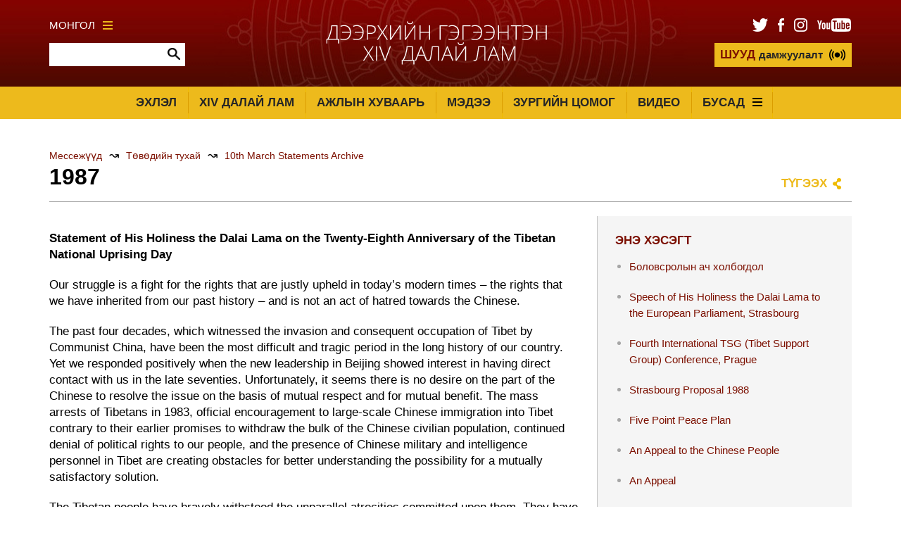

--- FILE ---
content_type: text/html; charset=UTF-8
request_url: https://mn.dalailama.com/messages/tibet/10th-march-archive/1987
body_size: 15740
content:

	




<!DOCTYPE html>
<html lang="en">

<head>

						
	<title>The Office of His Holiness The Dalai Lama | Дээрхийн Гэгээнтэн XIV Далай Лам</title>
	<meta name="description" content="Дээрхийн Гэгээнтэн XIV Далай Ламын албан ёсны цахим хуудас." />

	<meta property="fb:app_id" content="">
	<meta property="og:url" content="https://mn.dalailama.com/messages/tibet/10th-march-archive/1987" />
	<meta property="og:type" content="website" />
	<meta property="og:title" content="The Office of His Holiness The Dalai Lama | Дээрхийн Гэгээнтэн XIV Далай Лам" />
	<meta property="og:image" content="https://mn.dalailama.com/assets/news-thumbnails/_1200x630_crop_center-center_none/2021-04-20-sympathy_SA971452-gigapixel-high-fidelity-v2-2x.jpeg" />
	<meta property="og:image:width" content="1200" />
	<meta property="og:image:height" content="630" />
	<meta property="og:description" content="Дээрхийн Гэгээнтэн XIV Далай Ламын албан ёсны цахим хуудас." />
	<meta property="og:site_name" content="Дээрхийн Гэгээнтэн XIV Далай Лам" />
	<meta property="og:locale" content="en_US" />
	<meta property="og:locale:alternate" content="en_US" />
	
	<meta name="twitter:card" content="summary_large_image" />
	<meta name="twitter:site" content="" />
	<meta name="twitter:url" content="https://mn.dalailama.com/messages/tibet/10th-march-archive/1987" />
	<meta name="twitter:title" content="The Office of His Holiness The Dalai Lama | Дээрхийн Гэгээнтэн XIV Далай Лам" />
	<meta name="twitter:description" content="Дээрхийн Гэгээнтэн XIV Далай Ламын албан ёсны цахим хуудас." />
	<meta name="twitter:image" content="https://mn.dalailama.com/assets/news-thumbnails/_1200x600_crop_center-center_none/2021-04-20-sympathy_SA971452-gigapixel-high-fidelity-v2-2x.jpeg" />

	
	<link rel="home" href="https://mn.dalailama.com/" />
	<link rel="canonical" href="https://mn.dalailama.com/messages/tibet/10th-march-archive/1987">

	<meta http-equiv="X-UA-Compatible" content="IE=edge" />
	<meta http-equiv="Content-Type" content="text/html; charset=utf-8" />
	<meta name="apple-mobile-web-app-title" content="Дээрхийн Гэгээнтэн XIV Далай Лам">
	<meta name="viewport" content="width=device-width, initial-scale=1.0">

	
	<!-- Icons -->
	<link rel="shortcut icon" href="/static/min/img/icons/favicon.png" type="image/x-icon" />
	<link rel="apple-touch-icon" href="apple-touch-icon.png">
	<link rel="apple-touch-icon" sizes="120x120" href="/static/min/img/icons/apple-touch-icon-120x120.png">
	<link rel="apple-touch-icon" sizes="180x180" href="/static/min/img/icons/apple-touch-icon-180x180.png">
	<link rel="apple-touch-icon" sizes="76x76" href="/static/min/img/icons/apple-touch-icon-76x76.png">
	<link rel="apple-touch-icon" sizes="152x152" href="/static/min/img/icons/apple-touch-icon-152x152.png">
	<meta name="msapplication-TileColor" content="#FFFFFF" />
	<meta name="msapplication-TileImage" content="/static/min/img/icons/mstile-144x144.png" />
	<meta name="msapplication-square70x70logo" content="/static/min/img/icons/mstile-70x70.png" />
	<meta name="msapplication-square150x150logo" content="/static/min/img/icons/mstile-150x150.png" />
	<meta name="msapplication-wide310x150logo" content="/static/min/img/icons/mstile-310x150.png" />
	<meta name="msapplication-square310x310logo" content="/static/min/img/icons/mstile-310x310.png" />

	<!-- RSS Feeds -->
	<link rel="alternate" type="application/rss+xml" title="Дээрхийн Гэгээнтэн XIV Далай Лам &raquo; News RSS Feed" href="https://mn.dalailama.com/news/rss/" />
	<link rel="alternate" type="application/rss+xml" title="Дээрхийн Гэгээнтэн XIV Далай Лам &raquo; Pictures RSS Feed" href="https://mn.dalailama.com/pictures/rss/" />
	<link rel="alternate" type="application/rss+xml" title="Дээрхийн Гэгээнтэн XIV Далай Лам &raquo; Videos RSS Feed" href="https://mn.dalailama.com/videos/rss/" />

	<!-- Styles -->
	<link href="/static/min/css/styles.min.css" rel="stylesheet">

	<!--[if (lt IE 9)]>
	    <script src="//cdnjs.cloudflare.com/ajax/libs/selectivizr/1.0.2/selectivizr-min.js"></script>
	    <script src="//cdnjs.cloudflare.com/ajax/libs/html5shiv/3.7/html5shiv.min.js"></script>
	<![endif]-->

</head>
<body>

	<div id="fb-root"></div>
	<script type="18bdd098dc59f1ab3a72e160-text/javascript">(function(d, s, id) {
	  var js, fjs = d.getElementsByTagName(s)[0];
	  if (d.getElementById(id)) return;
	  js = d.createElement(s); js.id = id;
	  js.src = "//connect.facebook.net/en_GB/sdk.js#xfbml=1&version=v2.8&appId=1448332382136403";
	  fjs.parentNode.insertBefore(js, fjs);
	}(document, 'script', 'facebook-jssdk'));</script>

	<header role="mobile">
		<div class="row">
			<div class="live">
				<a href="/live" class="liveStream"></a>
			</div>
			<div class="logo">
				<a href="/"><img src="/static/min/img/dalai-lama-white.svg" alt="Дээрхийн Гэгээнтэн XIV Далай Лам"></a>
			</div>
			<div class="menu">
				<a href="#" class="burger black toggleMobileNavigation closeMenu" data-content="menuContent">
					<div class="burger-icon">
						<span class="l1"></span>
						<span class="l2"></span>
						<span class="l3"></span>
					</div>
				</a>
			</div>
		</div>
		<div class="quickLinks">
			<div class="column menu active">
				<a href="javascript://" data-target="menuContent">Цэс</a>
			</div>
			<div class="column">
				<a href="javascript://" data-target="searchContent">Хайлт</a>
			</div>
			<div class="column">
				<a href="javascript://" data-target="socialContent">Сошиал</a>
			</div>
			<div class="column">
				<a href="javascript://" data-target="languageContent">Хэл</a>
			</div>
		</div>
	</header>

		<nav role="mobileQuicklinks">
		<ul>
						<li><a href="https://mn.dalailama.com/the-dalai-lama">XIV Далай лам</a></li>
						<li><a href="https://mn.dalailama.com/schedule">Ажлын хуваарь</a></li>
						<li><a href="https://mn.dalailama.com/pictures">Зургийн цомог</a></li>
						<li><a href="https://mn.dalailama.com/videos">Видео</a></li>
		</ul>
	</nav>
	
	<header role="main">
		<div class="container">
			<div class="search">
				<div class="wrapper">
					<div class="languages">
						<a href="#" class="burger gold languageToggle">
							Монгол
							<div class="burger-icon">
								<span class="l1"></span>
								<span class="l2"></span>
								<span class="l3"></span>
							</div>
						</a>
					</div>
					<form action="https://mn.dalailama.com/search/results" class="siteSearch">
						<input type="text" name="q" value="" autocomplete="off">
						<input type="image" src="/static/min/img/search-icon.png">
					</form>
				</div>
			</div>
			<div class="logo">
				<a href="/"><img src="/static/min/img/dalai-lama-white.svg" alt="Дээрхийн Гэгээнтэн XIV Далай Лам"></a>
			</div>
			<div class="social">
				<div class="wrapper">
					<ul class="socialLinks">
						<li><a href="https://twitter.com/MnDalailama" target="_blank"><img src="/static/min/img/tw-icon.png" alt="Твиттер"></a></li>
						<li><a href="https://www.facebook.com/Dalailamamn/" target="_blank"><img src="/static/min/img/fb-icon.png" alt="Фейсбүүк"></a></li>
						<li><a href="https://www.instagram.com/dalailama/" target="_blank"><img src="/static/min/img/instagram-icon.png" alt="Инстаграм"></a></li>
						<li><a href="https://www.youtube.com/dalailama" target="_blank"><img src="/static/min/img/youtube-icon.png" alt="Youtube"></a></li>
					</ul>
					<a href="/live" class="liveStream">
						<span>ШУУД</span>дамжуулалт
					</a>
				</div>
			</div>
		</div>
	</header>

	<nav role="desktop">
		<div class="container">
																<ul class="navigation">
						<li><a href="/">Эхлэл</a></li>
													<li><a href="https://mn.dalailama.com/the-dalai-lama" class="">XIV Далай лам</a></li>
													<li><a href="https://mn.dalailama.com/schedule" class="">Ажлын хуваарь</a></li>
													<li><a href="https://mn.dalailama.com/news" class="">Мэдээ</a></li>
													<li><a href="https://mn.dalailama.com/pictures" class="">Зургийн цомог</a></li>
													<li><a href="https://mn.dalailama.com/videos" class="">Видео</a></li>
												<li>
							<a href="#" class="burger dropdownToggle">
								Бусад
								<div class="burger-icon">
									<span class="l1"></span>
									<span class="l2"></span>
									<span class="l3"></span>
								</div>
							</a>
						</li>
					</ul>
									</div>
		<div class="dropdown">

											<div class="grid grid-quarters">
											<div class="grid-column grid-column-noPadding matchHeight">
							<h6><a href="https://mn.dalailama.com/messages">Хэлсэн үг, илгээлт</a></h6>

																							<ul class="subnavigation">
																			<li><a href="https://mn.dalailama.com/messages/compassion-and-human-values">Энэрэл нигүүлсэл, хүмүүнлэг үнэт зүйлс</a></li>
																			<li><a href="https://mn.dalailama.com/messages/world-peace">Дэлхий дахинд энх тайвныг цогцлоох нь</a></li>
																			<li><a href="https://mn.dalailama.com/messages/environment">Хүрээлэн буй орчин</a></li>
																			<li><a href="https://mn.dalailama.com/messages/religious-harmony-1">Religious Harmony</a></li>
																			<li><a href="https://mn.dalailama.com/messages/buddhism">Буддын шашин</a></li>
																			<li><a href="https://mn.dalailama.com/messages/retirement-and-reincarnation">Албан ёсоор чөлөөнд гарах тухай болон хойд дүрийн асуудлаарх мэдэгдэл</a></li>
																			<li><a href="https://mn.dalailama.com/messages/tibet">Төвөдийн тухай</a></li>
																			<li><a href="https://mn.dalailama.com/messages/transcripts-and-interviews">Transcripts and Interviews</a></li>
																			<li><a href="https://mn.dalailama.com/messages/acceptance-speeches">Acceptance Speeches</a></li>
																			<li><a href="https://mn.dalailama.com/messages/dolgyal-shugden">Dolgyal (Shugden)</a></li>
																			<li><a href="https://mn.dalailama.com/messages/амьдралын-утга-учир-зорилго">Амьдралын утга учир, зорилго</a></li>
																	</ul>
							
						</div>
											<div class="grid-column grid-column-noPadding matchHeight">
							<h6><a href="https://mn.dalailama.com/teachings">Номын айлдвар</a></h6>

																							<ul class="subnavigation">
																			<li><a href="https://mn.dalailama.com/teachings/attending-the-teachings">Номын айлдварт суухад анхаарах зүйлс</a></li>
																			<li><a href="https://mn.dalailama.com/teachings/dharamsala-guide">Дарамсала хотын хөтөч</a></li>
																			<li><a href="https://mn.dalailama.com/teachings/training-the-mind">&quot;Оюун судлахуйн найман бадагт&quot; шүлгийн тайлбар</a></li>
																			<li><a href="https://mn.dalailama.com/teachings/words-of-truth">Үнэн үгийн залбирал</a></li>
																			<li><a href="https://mn.dalailama.com/teachings/kalachakra-initiations">Цогт Цагийн хүрдэн буюу Дүйнхор бурхны бүтээлийн тухай</a></li>
																	</ul>
							
						</div>
											<div class="grid-column grid-column-noPadding matchHeight">
							<h6><a href="https://mn.dalailama.com/office">Оффис</a></h6>

																							<ul class="subnavigation">
																			<li><a href="https://mn.dalailama.com/office/public-audiences">Нийтийн уулзалт</a></li>
																			<li><a href="https://mn.dalailama.com/office/private-audiences">Хувийн уулзалт</a></li>
																			<li><a href="https://mn.dalailama.com/office/media-interviews">Хэвлэлд өгөх ярилцлага</a></li>
																			<li><a href="https://mn.dalailama.com/office/invitations">Урилга</a></li>
																			<li><a href="https://mn.dalailama.com/office/contact">Холбоо барих</a></li>
																			<li><a href="https://mn.dalailama.com/office/the-dalai-lama-trust">&quot;Далай Лам Траст&quot; сан</a></li>
																	</ul>
							
						</div>
										<div class="grid-column grid-column-noPadding matchHeight grid-column-books">
						<h6><a href="/books">Ном</a></h6>
						<ul class="books">
															<li>
									<div class="image">
																				<img 
											src="[data-uri]
" 
											data-src="/assets/books/_bookCover/Science-philosoph-buddhist-classics-v1-new.jpg" 
											alt="Science and Philosophy in the Indian Buddhist Classics, Vol. 1: The Physical World"
										>
									</div>
								</li>
															<li>
									<div class="image">
																				<img 
											src="[data-uri]
" 
											data-src="/assets/books/_bookCover/Joy-Journal.jpg" 
											alt="The Book of Joy Journal"
										>
									</div>
								</li>
															<li>
									<div class="image">
																				<img 
											src="[data-uri]
" 
											data-src="/assets/books/_bookCover/Dalailama-on-Environment-1987-2017-new.jpg" 
											alt="The Dalai Lama on Environment - Collected Statements 1987-2017"
										>
									</div>
								</li>
															<li>
									<div class="image">
																				<img 
											src="[data-uri]
" 
											data-src="/assets/books/_bookCover/bookofjoy.jpg" 
											alt="The Book of Joy"
										>
									</div>
								</li>
															<li>
									<div class="image">
																				<img 
											src="[data-uri]
" 
											data-src="/assets/books/_bookCover/heartofmeditation.png" 
											alt="The Heart of Meditation"
										>
									</div>
								</li>
															<li>
									<div class="image">
																				<img 
											src="[data-uri]
" 
											data-src="/assets/books/_bookCover/aforceforgood.jpg" 
											alt="A Force For Good: The Dalai Lama&#039;s Vision for Our World"
										>
									</div>
								</li>
													</ul>
						<a href="/books" class="xsmall">Бүх номыг үзэх</a>

					</div>
				</div>
			
		</div>
	</nav>

	<div class="hideOnNavigation">

		
	
		<section role="header">
			<div class="grid grid-whole">
				<div class="grid-column grid-column-noPadding">
					
<ul class="breadcrumb">

			<li><a href="/messages">Мессежүүд</a></li>
					<li class="separator">&#8605;</li>
			<li><a href="https://mn.dalailama.com/messages/tibet">Төвөдийн тухай</a></li>
					<li class="separator">&#8605;</li>
			<li><a href="https://mn.dalailama.com/messages/tibet/10th-march-archive">10th March Statements Archive</a></li>
		
	</ul>
											<h1>1987</h1>
										<div class="controls">
						<div class="sharing">
							<a href="" class="shareToggle">Түгээх</a>						</div>
					</div>
				</div>
			</div>
		</section>

		<section role="messageContent">
			<div class="grid grid-twothirds-onethirds">
				<div class="grid-column fitVideos showCaptions">
					<p><strong>Statement of His Holiness the Dalai Lama on the Twenty-Eighth Anniversary of the Tibetan National Uprising Day</strong></p>
<p>Our struggle is a fight for the rights that are justly upheld in today’s modern times – the rights that we have inherited from our past history – and is not an act of hatred towards the Chinese.</p>
<p>The past four decades, which witnessed the invasion and consequent occupation of Tibet by Communist China, have been the most difficult and tragic period in the long history of our country. Yet we responded positively when the new leadership in Beijing showed interest in having direct contact with us in the late seventies. Unfortunately, it seems there is no desire on the part of the Chinese to resolve the issue on the basis of mutual respect and for mutual benefit. The mass arrests of Tibetans in 1983, official encouragement to large-scale Chinese immigration into Tibet contrary to their earlier promises to withdraw the bulk of the Chinese civilian population, continued denial of political rights to our people, and the presence of Chinese military and intelligence personnel in Tibet are creating obstacles for better understanding the possibility for a mutually satisfactory solution.</p>
<p>The Tibetan people have bravely withstood the unparallel atrocities committed upon them. They have remained steadfast and strong. Their courage and determination are remarkable – a tribute indeed to the indomitable spirit of man. And today when we commemorate the twenty-eighth anniversary of our National Uprising we once again remember the brave Tibetan people.</p>
<p>In recent years there have been some changes in Tibet as a result of the policy of liberalisation in China itself. Nevertheless, there has been a shift in the Chinese attitude to the basic issue of Tibet. We cannot therefore remain complacent and contented with the current limited easing of conditions. In fact, we must be particularly cautious and pay special attention to new developments that threaten our very survival in the long run.</p>
<p>During the last few years there has been unprecedented increase of Chinese civilians throughout Tibet. This policy of colonization and demographic aggression poses a great threat of reducing our people to a minority in our own country. This has also rendered the much-publicized Chinese claim of respecting Tibetan identity, religion, culture and traditions meaningless. Furthermore, this has resulted in Chinese domination of economic and employment opportunities particularly in the major towns where almost two-thirds of the population are now Chinese.</p>
<p>Today there is greater danger than ever before to the survival of our people, our religion, culture and our country.</p>
<p>Firstly, the so-called religious freedom in Tibet today amounts to permitting our people to worship and practice religion in a merely ritualistic and devotional way. There are both direct and indirect restrictions on the teaching and study of Buddhist philosophy. Buddhism is thus being reduced to a blind faith which is exactly how the Communist Chinese view and define religion.</p>
<p>Secondly, although economic and other conditions have been eased slightly, in reality the young Tibetans are neither provided with adequate facilities nor are they encouraged in their educational development. Bad habits like drinking and gambling are allowed to spread in the society despite the knowledge of their harmful effects. Deliberate obstacles are being placed before those who are academically inclined. There is thus every danger to Tibetans being turned into a backward and illiterate community devoid of any real culture and education.</p>
<p>Thirdly, the large scale Chinese influx is threatening to transform Tibet into a Chinese territory.</p>
<p>Thus, while China accuses others of crimes of racial discrimination and injustice, the Chinese themselves continue the worst forms of genocide, racial discrimination and colonization in the countries under their subjugation.</p>
<p>In any situation of human conflict it is shortsighted to believe that a lasting solution can be found through the use of force. I have always expressed my firm conviction in the wisdom of following a non-violent path. Force and confrontation can only bring about temporary gains. In the case of Tibet too, Tibetan opposition will continue to exist so long as the hopes and aspirations of our people remain suppressed. I would like to reiterate that the issue of Tibet is not about the power and position of either the Dalai Lama or the future of the Tibetan refugees alone but rather it is the question of the rights and freedoms of the six million Tibetans.</p>
<p>It is a mistake to presume that mere economic concessions and liberalizations can satisfy our people. The issue of Tibet is fundamentally political with international ramifications and as such only a political solution can provide a meaningful answer.</p>
<p>In the past, too, Tibet had played an important role as a neutral buffer contributing to the stability of the region. This historical precedence provides the basis for working out a solution to the issue of Tibet for the benefit of all parties concerned. The demilitarisation of Tibet and its transformation into a zone of peace should be the first step. This will contribute in bringing peace not only to this part of Asia but also to the world at large.</p>
<p>Before concluding, I would like to express my solidarity with many of the educated and intelligent young Chinese who are undergoing physical as well as mental suppression. Even the Chinese themselves, who have an ancient civilization, are deprived of individual freedoms. They are living in a state of great anxiety about the present changes and uncertainty of the future. It is my hope that they too will gain the inalienable rights and freedoms that are basic to all human beings.</p>
<p>My prayers for the well-being of all sentient beings.</p>
<p>The Dalai Lama<br>March 10, 1987</p>
				</div>
				<div class="grid-column">
					<aside role="subnavigation">
						<h3 class="subheading">Энэ хэсэгт</h3>

																				
								<ul>
								
																											
																																																															
									<li class="nav-item-level-2     nav-item-page-479">
																					<a href="https://mn.dalailama.com/messages/tibet/importance-of-education">Боловсролын ач холбогдол</a>
																													</li>
								
																											
																																																															
									<li class="nav-item-level-2     nav-item-page-480">
																					<a href="https://mn.dalailama.com/messages/tibet/strasbourg-speech-2001">Speech of His Holiness the Dalai Lama to the European Parliament, Strasbourg</a>
																													</li>
								
																											
																																																															
									<li class="nav-item-level-2     nav-item-page-481">
																					<a href="https://mn.dalailama.com/messages/tibet/fourth-international-tsg">Fourth International TSG (Tibet Support Group) Conference, Prague</a>
																													</li>
								
																											
																																																															
									<li class="nav-item-level-2     nav-item-page-482">
																					<a href="https://mn.dalailama.com/messages/tibet/strasbourg-proposal-1988">Strasbourg Proposal 1988</a>
																													</li>
								
																											
																																																															
									<li class="nav-item-level-2     nav-item-page-483">
																					<a href="https://mn.dalailama.com/messages/tibet/five-point-peace-plan">Five Point Peace Plan</a>
																													</li>
								
																											
																																																															
									<li class="nav-item-level-2     nav-item-page-485">
																					<a href="https://mn.dalailama.com/messages/tibet/appeal-to-the-chinese-people">An Appeal to the Chinese People</a>
																													</li>
								
																											
																																																															
									<li class="nav-item-level-2     nav-item-page-486">
																					<a href="https://mn.dalailama.com/messages/tibet/an-appeal">An Appeal</a>
																													</li>
								
																											
																																																															
									<li class="nav-item-level-2     nav-item-page-487">
																					<a href="https://mn.dalailama.com/messages/tibet/statement-of-his-holiness">Statement of His Holiness the Dalai Lama to all Tibetans</a>
																													</li>
								
																											
																																																															
									<li class="nav-item-level-2     nav-item-page-488">
																					<a href="https://mn.dalailama.com/messages/tibet/appeal-to-all-chinese">An Appeal To All Chinese Spiritual Brothers And Sisters</a>
																													</li>
								
																											
																																																															
									<li class="nav-item-level-2     nav-item-page-489">
																					<a href="https://mn.dalailama.com/messages/tibet/middle-way-approach">Төвөдийн асуудлын талаарх Дээрхийн гэгээний &quot;Дундад мөрийн зам&quot;</a>
																													</li>
								
																											
																																																															
									<li class="nav-item-level-2   nav-item-is-in-path nav-item-has-children nav-item-page-484">
																					<a href="javascript://" class="subSection">10th March Statements Archive</a>
																															<ul>
												
																											
																																																															
									<li class="nav-item-level-3     nav-item-page-4550">
																					<a href="https://mn.dalailama.com/messages/tibet/10th-march-archive/2011">Төвөдийн Үндэсний бослого хөдөлгөөний  52 жилийн ойд зориулсан илгээлт (2011)</a>
																													</li>
								
																											
																																																															
									<li class="nav-item-level-3     nav-item-page-4551">
																					<a href="https://mn.dalailama.com/messages/tibet/10th-march-archive/2010">Төвөдийн Үндэсний бослого хөдөлгөөний 51 жилийн ойд зориулсан мэдэгдэл (2010)</a>
																													</li>
								
																											
																																																															
									<li class="nav-item-level-3     nav-item-page-4552">
																					<a href="https://mn.dalailama.com/messages/tibet/10th-march-archive/2009">Төвөдийн Үндэсний бослого хөдөлгөөний 50 жилийн ойд зориулж хэлсэн үг (2009)</a>
																													</li>
								
																											
																																																															
									<li class="nav-item-level-3     nav-item-page-4553">
																					<a href="https://mn.dalailama.com/messages/tibet/10th-march-archive/2008">2008</a>
																													</li>
								
																											
																																																															
									<li class="nav-item-level-3     nav-item-page-4554">
																					<a href="https://mn.dalailama.com/messages/tibet/10th-march-archive/2007">2007</a>
																													</li>
								
																											
																																																															
									<li class="nav-item-level-3     nav-item-page-4555">
																					<a href="https://mn.dalailama.com/messages/tibet/10th-march-archive/2006">2006</a>
																													</li>
								
																											
																																																															
									<li class="nav-item-level-3     nav-item-page-4556">
																					<a href="https://mn.dalailama.com/messages/tibet/10th-march-archive/2005">2005</a>
																													</li>
								
																											
																																																															
									<li class="nav-item-level-3     nav-item-page-4557">
																					<a href="https://mn.dalailama.com/messages/tibet/10th-march-archive/2004">2004</a>
																													</li>
								
																											
																																																															
									<li class="nav-item-level-3     nav-item-page-4558">
																					<a href="https://mn.dalailama.com/messages/tibet/10th-march-archive/2003">2003</a>
																													</li>
								
																											
																																																															
									<li class="nav-item-level-3     nav-item-page-4559">
																					<a href="https://mn.dalailama.com/messages/tibet/10th-march-archive/2002">2002</a>
																													</li>
								
																											
																																																															
									<li class="nav-item-level-3     nav-item-page-4560">
																					<a href="https://mn.dalailama.com/messages/tibet/10th-march-archive/2001">2001</a>
																													</li>
								
																											
																																																															
									<li class="nav-item-level-3     nav-item-page-17020">
																					<a href="https://mn.dalailama.com/messages/tibet/10th-march-archive/2000">2000</a>
																													</li>
								
																											
																																																															
									<li class="nav-item-level-3     nav-item-page-17019">
																					<a href="https://mn.dalailama.com/messages/tibet/10th-march-archive/1999">1999</a>
																													</li>
								
																											
																																																															
									<li class="nav-item-level-3     nav-item-page-17018">
																					<a href="https://mn.dalailama.com/messages/tibet/10th-march-archive/1998">1998</a>
																													</li>
								
																											
																																																															
									<li class="nav-item-level-3     nav-item-page-17017">
																					<a href="https://mn.dalailama.com/messages/tibet/10th-march-archive/1997">1997</a>
																													</li>
								
																											
																																																															
									<li class="nav-item-level-3     nav-item-page-17016">
																					<a href="https://mn.dalailama.com/messages/tibet/10th-march-archive/1996">1996</a>
																													</li>
								
																											
																																																															
									<li class="nav-item-level-3     nav-item-page-17015">
																					<a href="https://mn.dalailama.com/messages/tibet/10th-march-archive/1995">1995</a>
																													</li>
								
																											
																																																															
									<li class="nav-item-level-3     nav-item-page-17014">
																					<a href="https://mn.dalailama.com/messages/tibet/10th-march-archive/1994">1994</a>
																													</li>
								
																											
																																																															
									<li class="nav-item-level-3     nav-item-page-17013">
																					<a href="https://mn.dalailama.com/messages/tibet/10th-march-archive/1993">1993</a>
																													</li>
								
																											
																																																															
									<li class="nav-item-level-3     nav-item-page-17012">
																					<a href="https://mn.dalailama.com/messages/tibet/10th-march-archive/1992">1992</a>
																													</li>
								
																											
																																																															
									<li class="nav-item-level-3     nav-item-page-17011">
																					<a href="https://mn.dalailama.com/messages/tibet/10th-march-archive/1991">1991</a>
																													</li>
								
																											
																																																															
									<li class="nav-item-level-3     nav-item-page-17010">
																					<a href="https://mn.dalailama.com/messages/tibet/10th-march-archive/1990">1990</a>
																													</li>
								
																											
																																																															
									<li class="nav-item-level-3     nav-item-page-17009">
																					<a href="https://mn.dalailama.com/messages/tibet/10th-march-archive/1989">1989</a>
																													</li>
								
																											
																																																															
									<li class="nav-item-level-3     nav-item-page-17008">
																					<a href="https://mn.dalailama.com/messages/tibet/10th-march-archive/1988">1988</a>
																													</li>
								
																											
																																																															
									<li class="nav-item-level-3 nav-item-active  nav-item-is-in-path  nav-item-page-17007">
																					<a href="https://mn.dalailama.com/messages/tibet/10th-march-archive/1987">1987</a>
																													</li>
								
																											
																																																															
									<li class="nav-item-level-3     nav-item-page-17006">
																					<a href="https://mn.dalailama.com/messages/tibet/10th-march-archive/1986">1986</a>
																													</li>
								
																											
																																																															
									<li class="nav-item-level-3     nav-item-page-17005">
																					<a href="https://mn.dalailama.com/messages/tibet/10th-march-archive/1985">1985</a>
																													</li>
								
																											
																																																															
									<li class="nav-item-level-3     nav-item-page-17004">
																					<a href="https://mn.dalailama.com/messages/tibet/10th-march-archive/1984">1984</a>
																													</li>
								
																											
																																																															
									<li class="nav-item-level-3     nav-item-page-17003">
																					<a href="https://mn.dalailama.com/messages/tibet/10th-march-archive/1983">1983</a>
																													</li>
								
																											
																																																															
									<li class="nav-item-level-3     nav-item-page-17002">
																					<a href="https://mn.dalailama.com/messages/tibet/10th-march-archive/1982">1982</a>
																													</li>
								
																											
																																																															
									<li class="nav-item-level-3     nav-item-page-17001">
																					<a href="https://mn.dalailama.com/messages/tibet/10th-march-archive/1981">1981</a>
																													</li>
								
																											
																																																															
									<li class="nav-item-level-3     nav-item-page-17000">
																					<a href="https://mn.dalailama.com/messages/tibet/10th-march-archive/1980">1980</a>
																													</li>
								
																											
																																																															
									<li class="nav-item-level-3     nav-item-page-16999">
																					<a href="https://mn.dalailama.com/messages/tibet/10th-march-archive/1979">1979</a>
																													</li>
								
																											
																																																															
									<li class="nav-item-level-3     nav-item-page-16998">
																					<a href="https://mn.dalailama.com/messages/tibet/10th-march-archive/1978">1978</a>
																													</li>
								
																											
																																																															
									<li class="nav-item-level-3     nav-item-page-16997">
																					<a href="https://mn.dalailama.com/messages/tibet/10th-march-archive/1977">1977</a>
																													</li>
								
																											
																																																															
									<li class="nav-item-level-3     nav-item-page-16996">
																					<a href="https://mn.dalailama.com/messages/tibet/10th-march-archive/1976">1976</a>
																													</li>
								
																											
																																																															
									<li class="nav-item-level-3     nav-item-page-16995">
																					<a href="https://mn.dalailama.com/messages/tibet/10th-march-archive/1975">1975</a>
																													</li>
								
																											
																																																															
									<li class="nav-item-level-3     nav-item-page-16994">
																					<a href="https://mn.dalailama.com/messages/tibet/10th-march-archive/1974">1974</a>
																													</li>
								
																											
																																																															
									<li class="nav-item-level-3     nav-item-page-16993">
																					<a href="https://mn.dalailama.com/messages/tibet/10th-march-archive/1973">1973</a>
																													</li>
								
																											
																																																															
									<li class="nav-item-level-3     nav-item-page-16992">
																					<a href="https://mn.dalailama.com/messages/tibet/10th-march-archive/1972">1972</a>
																													</li>
								
																											
																																																															
									<li class="nav-item-level-3     nav-item-page-16991">
																					<a href="https://mn.dalailama.com/messages/tibet/10th-march-archive/1971">1971</a>
																													</li>
								
																											
																																																															
									<li class="nav-item-level-3     nav-item-page-16990">
																					<a href="https://mn.dalailama.com/messages/tibet/10th-march-archive/1970">1970</a>
																													</li>
								
																											
																																																															
									<li class="nav-item-level-3     nav-item-page-16989">
																					<a href="https://mn.dalailama.com/messages/tibet/10th-march-archive/1969">1969</a>
																													</li>
								
																											
																																																															
									<li class="nav-item-level-3     nav-item-page-16988">
																					<a href="https://mn.dalailama.com/messages/tibet/10th-march-archive/1968">1968</a>
																													</li>
								
																											
																																																															
									<li class="nav-item-level-3     nav-item-page-16987">
																					<a href="https://mn.dalailama.com/messages/tibet/10th-march-archive/1967">1967</a>
																													</li>
								
																											
																																																															
									<li class="nav-item-level-3     nav-item-page-16986">
																					<a href="https://mn.dalailama.com/messages/tibet/10th-march-archive/1966">1966</a>
																													</li>
								
																											
																																																															
									<li class="nav-item-level-3     nav-item-page-16985">
																					<a href="https://mn.dalailama.com/messages/tibet/10th-march-archive/1965">1965</a>
																													</li>
								
																											
																																																															
									<li class="nav-item-level-3     nav-item-page-4564">
																					<a href="https://mn.dalailama.com/messages/tibet/10th-march-archive/1964">1964</a>
																													</li>
								
																											
																																																															
									<li class="nav-item-level-3     nav-item-page-4563">
																					<a href="https://mn.dalailama.com/messages/tibet/10th-march-archive/1963">1963</a>
																													</li>
								
																											
																																																															
									<li class="nav-item-level-3     nav-item-page-4562">
																					<a href="https://mn.dalailama.com/messages/tibet/10th-march-archive/1962">1962</a>
																													</li>
								
																											
																																																															
									<li class="nav-item-level-3     nav-item-page-4561">
																					<a href="https://mn.dalailama.com/messages/tibet/10th-march-archive/1961">1961</a>
																													</li>
																			</ul>
																			</li>
								
								</ul>
																		</aside>

				</div>
			</div>
		</section>

	

		<footer role="social">
			<div class="container">
				<ul>
					<li><a href="https://twitter.com/MnDalailama" target="_blank"><img src="/static/min/img/tw-icon-large.png" alt="Твиттер"></a></li>
					<li><a href="https://www.facebook.com/Dalailamamn/" target="_blank"><img src="/static/min/img/fb-icon-large.png" alt="Фейсбүүк"></a></li>
					<li><a href="https://www.instagram.com/dalailama/" target="_blank"><img src="/static/min/img/instagram-icon-large.png" alt="Инстаграм"></a></li>
					<li><a href="https://www.youtube.com/dalailama" target="_blank"><img src="/static/min/img/youtube-icon-large.png" alt="Youtube"></a></li>
				</ul>
			</div>
		</footer>

		<footer role="copyright">
			<div class="container">
				<ul>
					<li class="first">Зохиогчийн эрх Дээрхийн Гэгээнтэн Далай Ламын оффист хадгалагдана.</li>
				</ul>
			</div>
		</footer>

	</div>

	<div class="overlayScreen"></div>

	<div class="tintedScreen"></div>
	<div class="socialSharingPopup">
		<div class="padding">
			<h3>Түгээх</h3>
			<ul>
				<li class="facebook"><a href="https://www.facebook.com/sharer/sharer.php?u=/messages/tibet/10th-march-archive/1987" target="_blank">Фейсбүүк</a></li>
				<li class="twitter"><a href="https://twitter.com/share?text=1987&amp;url=/messages/tibet/10th-march-archive/1987" target="_blank">Твиттер</a></li>
				<li class="email"><a href="mailto:?subject=Link on the Dalai Lama website&amp;body=Check out this page: /messages/tibet/10th-march-archive/1987">Цахим шуудан</a></li>
			</ul>
			<div class="clipboard">
				<a href="javascript://" class="button gold copy" data-clipboard-target="#copyToClipboard" alt="Copy to clipboard">Хуулах</a>
				<input type="text" id="copyToClipboard" value="/messages/tibet/10th-march-archive/1987">
			</div>
		</div>
	</div>
	<div class="languagePopup">
		<div class="padding">
			<h3>Хэл сонгох</h3>
			<ul>
				<li><a href="http://www.dalailamaworld.com/" target="_blank"><img src="/static/min/img/languages/chinese.png" alt="Хятад"></a></li>
				<li><a href="http://www.gyalwarinpoche.com/" target="_blank"><img src="/static/min/img/languages/tibetan.png" alt="Төвөд"></a></li>
				<li><a href="https://www.dalailama.com/" target="_blank"><img src="/static/min/img/languages/english.png" alt="Англи"></a></li>
				<li><a href="http://www.dalailamahindi.com/" target="_blank"><img src="/static/min/img/languages/hindi.png" alt="Энэтхэг"></a></li>
				<li><a href="http://www.dalailamajapanese.com/" target="_blank"><img src="/static/min/img/languages/japanese.png" alt="Япон"></a></li>
				<li><a href="http://it.dalailama.com/" target="_blank"><img src="/static/min/img/languages/italiano.png" alt="Итал"></a></li>
				<li><a href="https://fr.dalailama.com/" target="_blank"><img src="/static/min/img/languages/french.png" alt="Франц"></a></li>
				<li><a href="http://de.dalailama.com/" target="_blank"><img src="/static/min/img/languages/deutsch.png" alt="Герман"></a></li>
				<li><a href="http://eldalailama.com/" target="_blank"><img src="/static/min/img/languages/spanish.png" alt="Испани"></a></li>
				<li><a href="https://ru.dalailama.com/" target="_blank"><img src="/static/min/img/languages/russian.png" alt="Орос"></a></li>
				<li><a href="https://vn.dalailama.com/" target="_blank"><img src="/static/min/img/languages/vietnamese.png" alt="Вьетнам"></a></li>
			</ul>
		</div>
	</div>

	<div class="mobileNavigation">
		<div class="socialContent screen">
			<h3>Олон нийтийн сүлжээ</h3>
			<ul>
				<li><a href="https://www.facebook.com/Dalailamamn/" target="_blank">Фейсбүүк</a></li>
				<li><a href="https://twitter.com/MnDalailama" target="_blank">Твиттер</a></li>
				<li><a href="https://www.instagram.com/dalailama/" target="_blank">Инстаграм</a></li>
				<li><a href="https://www.youtube.com/dalailama" target="_blank">Youtube</a></li>
			</ul>
		</div>
		<div class="languageContent screen">
			<h3>Хэл сонгох</h3>
			<ul>
				<li><a href="http://www.dalailamaworld.com/" target="_blank">Хятад</a></li>
				<li><a href="http://www.gyalwarinpoche.com/" target="_blank">Төвөд</a></li>
				<li><a href="https://www.dalailama.com/" target="_blank">Англи</a></li>
				<li><a href="http://www.dalailamahindi.com/" target="_blank">Энэтхэг</a></li>
				<li><a href="http://www.dalailamajapanese.com/" target="_blank">Япон</a></li>
				<li><a href="http://de.dalailama.com/" target="_blank">Герман</a></li>
				<li><a href="http://it.dalailama.com/" target="_blank">Итал</a></li>
				<li><a href="https://fr.dalailama.com/" target="_blank">Франц</a></li>
				<li><a href="http://eldalailama.com/" target="_blank">Испани</a></li>
				<li><a href="https://ru.dalailama.com/" target="_blank">Орос</a></li>
				<li><a href="https://vn.dalailama.com/" target="_blank">Вьетнам</a></li>
			</ul>
		</div>
		<div class="searchContent screen">
			<form action="https://mn.dalailama.com/search/results" class="siteSearch">
				<h3>Вэбсайтаас хайх</h3>
				<input type="text" name="q" value="" autocomplete="off">
				<input type="image" src="/static/min/img/search-icon.png">
			</form>
			<h3>Түгээмэл хайлтууд</h3>
			<ul>
				<li><a href="/search/results?q=schedule">Хуваарь</a></li>
				<li><a href="/search/results?q=biography">Намтар</a></li>
				<li><a href="/search/results?q=awards">Шагналууд</a></li>
			</ul>
		</div>
		<div class="menuContent screen">
			 			<ul>
 				<li class="nav-item-level-1"><a href="/">Нүүр хуудас</a></li>
				
																																																														
					<li class="nav-item-level-1    nav-item-has-children " id="nav-item-1">
						<a href="https://mn.dalailama.com/the-dalai-lama">
							XIV Далай лам
						</a>
												<span class="toggle-children toggle-children-trigger">
							<svg xmlns="http://www.w3.org/2000/svg" width="40px" height="40px" viewBox="0 0 24 24"><path d="M16.59 8.59L12 13.17 7.41 8.59 6 10l6 6 6-6z"/ fill="#edba1c"></svg>
						</span>
						
													<ul class="children">
																
								
																																																														
					<li class="nav-item-level-2    nav-item-has-children " id="nav-item-2">
						<a href="https://mn.dalailama.com/the-dalai-lama/biography-and-daily-life">
							Намтар хийгээд өдөр тутмын амьдрал
						</a>
												<span class="toggle-children toggle-children-trigger">
							<svg xmlns="http://www.w3.org/2000/svg" width="40px" height="40px" viewBox="0 0 24 24"><path d="M16.59 8.59L12 13.17 7.41 8.59 6 10l6 6 6-6z"/ fill="#edba1c"></svg>
						</span>
						
													<ul class="children">
																
								
																																																														
					<li class="nav-item-level-3     " id="nav-item-3">
						<a href="https://mn.dalailama.com/the-dalai-lama/biography-and-daily-life/three-main-commitments">
							Өөртөө хүлээсэн үндсэн үүрэг
						</a>
						
						
						 
					</li>
				
																																																														
					<li class="nav-item-level-3     " id="nav-item-4">
						<a href="https://mn.dalailama.com/the-dalai-lama/biography-and-daily-life/brief-biography">
							Товч намтар
						</a>
						
						
						 
					</li>
				
																																																														
					<li class="nav-item-level-3     " id="nav-item-5">
						<a href="https://mn.dalailama.com/the-dalai-lama/biography-and-daily-life/birth-to-exile">
							Хорвоод мэндэлснээс эхлээд эх нутгаасаа  дүрвэх хүртэл
						</a>
						
						
						 
					</li>
				
																																																														
					<li class="nav-item-level-3    nav-item-has-children " id="nav-item-6">
						<a href="https://mn.dalailama.com/the-dalai-lama/biography-and-daily-life/retirement">
							Төрийн ба улс төрийн үүрэг хариуцлагуудаа шилжүүлсэн нь...
						</a>
												<span class="toggle-children toggle-children-trigger">
							<svg xmlns="http://www.w3.org/2000/svg" width="40px" height="40px" viewBox="0 0 24 24"><path d="M16.59 8.59L12 13.17 7.41 8.59 6 10l6 6 6-6z"/ fill="#edba1c"></svg>
						</span>
						
													<ul class="children">
																
								
																																																														
					<li class="nav-item-level-4     " id="nav-item-7">
						<a href="https://mn.dalailama.com/the-dalai-lama/biography-and-daily-life/retirement/52nd-anniversary-of-tibetan-uprising-day-statement">
							Төвөдийн Үндэсний бослого хөдөлгөөний 52 жилийн ойд зориулж хэлсэн үг
						</a>
						
						
						 
					</li>
				
																																																														
					<li class="nav-item-level-4     " id="nav-item-8">
						<a href="https://mn.dalailama.com/the-dalai-lama/biography-and-daily-life/retirement/message-to-14th-assembly">
							Дээрхийн гэгээн Далай ламын Төвөдийн Ард Түмний Төлөөлөгчдийн XIV чуулганд илгээсэн мэдэгдэл
						</a>
						
						
						 
					</li>
				
																																																														
					<li class="nav-item-level-4     " id="nav-item-9">
						<a href="https://mn.dalailama.com/the-dalai-lama/biography-and-daily-life/retirement/retirement-remarks">
							Албан ёсоор чөлөөнд гарах тухай Дээрхийн гэгээн Далай ламын айлдвар
						</a>
						
						
						 
					</li>
											</ul>
						
						 
					</li>
				
																																																														
					<li class="nav-item-level-3     " id="nav-item-10">
						<a href="https://mn.dalailama.com/the-dalai-lama/biography-and-daily-life/a-routine-day">
							Өдөр тутмын амьдрал
						</a>
						
						
						 
					</li>
				
																																																														
					<li class="nav-item-level-3     " id="nav-item-11">
						<a href="https://mn.dalailama.com/the-dalai-lama/biography-and-daily-life/questions-answers">
							Асуулт, хариулт
						</a>
						
						
						 
					</li>
				
																																																														
					<li class="nav-item-level-3    nav-item-has-children " id="nav-item-12">
						<a href="https://mn.dalailama.com/the-dalai-lama/biography-and-daily-life/reincarnation">
							Хойд дүр тодруулах ёс
						</a>
												<span class="toggle-children toggle-children-trigger">
							<svg xmlns="http://www.w3.org/2000/svg" width="40px" height="40px" viewBox="0 0 24 24"><path d="M16.59 8.59L12 13.17 7.41 8.59 6 10l6 6 6-6z"/ fill="#edba1c"></svg>
						</span>
						
													<ul class="children">
																
								
																																																														
					<li class="nav-item-level-4     " id="nav-item-13">
						<a href="https://mn.dalailama.com/the-dalai-lama/biography-and-daily-life/reincarnation/далай-ламын-хойд-дүрийг-тодруулах-ёс-уламжлал">
							Далай лам: Хойд дүр, хойд дүрийг тодруулах ёс, уламжлал
						</a>
						
						
						 
					</li>
				
																																																														
					<li class="nav-item-level-4     " id="nav-item-14">
						<a href="https://mn.dalailama.com/the-dalai-lama/biography-and-daily-life/reincarnation/далай-ламын-институци-цаашид-үргэлжлэхийг-баталсан-мэдэгдэл">
							Далай ламын институци цаашид үргэлжлэхийг баталсан мэдэгдэл
						</a>
						
						
						 
					</li>
											</ul>
						
						 
					</li>
											</ul>
						
						 
					</li>
				
																																																														
					<li class="nav-item-level-2    nav-item-has-children " id="nav-item-15">
						<a href="https://mn.dalailama.com/the-dalai-lama/previous-dalai-lamas">
							Өмнөх дүрүүд
						</a>
												<span class="toggle-children toggle-children-trigger">
							<svg xmlns="http://www.w3.org/2000/svg" width="40px" height="40px" viewBox="0 0 24 24"><path d="M16.59 8.59L12 13.17 7.41 8.59 6 10l6 6 6-6z"/ fill="#edba1c"></svg>
						</span>
						
													<ul class="children">
																
								
																																																														
					<li class="nav-item-level-3     " id="nav-item-16">
						<a href="https://mn.dalailama.com/the-dalai-lama/previous-dalai-lamas/previous-dalai-lama">
							Өмнөх Далай лам нарын товч намтар
						</a>
						
						
						 
					</li>
											</ul>
						
						 
					</li>
				
																																																														
					<li class="nav-item-level-2    nav-item-has-children " id="nav-item-17">
						<a href="https://mn.dalailama.com/the-dalai-lama/events-and-awards">
							Онцлох үйл явдал, шагнал өргөмжлөл
						</a>
												<span class="toggle-children toggle-children-trigger">
							<svg xmlns="http://www.w3.org/2000/svg" width="40px" height="40px" viewBox="0 0 24 24"><path d="M16.59 8.59L12 13.17 7.41 8.59 6 10l6 6 6-6z"/ fill="#edba1c"></svg>
						</span>
						
													<ul class="children">
																
								
																																																														
					<li class="nav-item-level-3     " id="nav-item-18">
						<a href="https://mn.dalailama.com/the-dalai-lama/events-and-awards/chronology-of-events">
							Онцлох үйл явдлууд
						</a>
						
						
						 
					</li>
				
																																																														
					<li class="nav-item-level-3    nav-item-has-children " id="nav-item-19">
						<a href="https://mn.dalailama.com/the-dalai-lama/events-and-awards/major-awards-and-honorary-conferments">
							Гавьяа, шагнал 2000 - Өнөө хүртэл
						</a>
												<span class="toggle-children toggle-children-trigger">
							<svg xmlns="http://www.w3.org/2000/svg" width="40px" height="40px" viewBox="0 0 24 24"><path d="M16.59 8.59L12 13.17 7.41 8.59 6 10l6 6 6-6z"/ fill="#edba1c"></svg>
						</span>
						
													<ul class="children">
																
								
																																																														
					<li class="nav-item-level-4     " id="nav-item-20">
						<a href="https://mn.dalailama.com/the-dalai-lama/events-and-awards/major-awards-and-honorary-conferments/award-honors-1957-1999">
							Гавьяа, шагнал 1957 - 1999
						</a>
						
						
						 
					</li>
											</ul>
						
						 
					</li>
				
																																																														
					<li class="nav-item-level-3    nav-item-has-children " id="nav-item-21">
						<a href="https://mn.dalailama.com/the-dalai-lama/events-and-awards/dignitaries-met">
							Гадаад орнуудын өндөр тушаалтай албаны хүмүүстэй хийсэн уулзалт, 2011 - Өнөө хүртэл
						</a>
												<span class="toggle-children toggle-children-trigger">
							<svg xmlns="http://www.w3.org/2000/svg" width="40px" height="40px" viewBox="0 0 24 24"><path d="M16.59 8.59L12 13.17 7.41 8.59 6 10l6 6 6-6z"/ fill="#edba1c"></svg>
						</span>
						
													<ul class="children">
																
								
																																																														
					<li class="nav-item-level-4     " id="nav-item-22">
						<a href="https://mn.dalailama.com/the-dalai-lama/events-and-awards/dignitaries-met/dignitaries-met-2005-2010">
							Гадаад орнуудын өндөр тушаалтай албаны хүмүүстэй хийсэн уулзалт,  2005 - 2010
						</a>
						
						
						 
					</li>
				
																																																														
					<li class="nav-item-level-4     " id="nav-item-23">
						<a href="https://mn.dalailama.com/the-dalai-lama/events-and-awards/dignitaries-met/dignitaries-met-2000-2004">
							Гадаад орнуудын өндөр тушаалтай албаны хүмүүстэй хийсэн уулзалт,  2000 - 2004
						</a>
						
						
						 
					</li>
				
																																																														
					<li class="nav-item-level-4     " id="nav-item-24">
						<a href="https://mn.dalailama.com/the-dalai-lama/events-and-awards/dignitaries-met/dignitaries-met-1990-1999">
							Гадаад орнуудын өндөр тушаалтай албаны хүмүүстэй хийсэн уулзалт, 1990 - 1999
						</a>
						
						
						 
					</li>
				
																																																														
					<li class="nav-item-level-4     " id="nav-item-25">
						<a href="https://mn.dalailama.com/the-dalai-lama/events-and-awards/dignitaries-met/dignitaries-met-1954-1989-1">
							Гадаад орнуудын өндөр тушаалтай албаны хүмүүстэй хийсэн уулзалт, 1954 - 1989 
						</a>
						
						
						 
					</li>
											</ul>
						
						 
					</li>
				
																																																														
					<li class="nav-item-level-3    nav-item-has-children " id="nav-item-26">
						<a href="https://mn.dalailama.com/the-dalai-lama/events-and-awards/travels">
							Айлчлал
						</a>
												<span class="toggle-children toggle-children-trigger">
							<svg xmlns="http://www.w3.org/2000/svg" width="40px" height="40px" viewBox="0 0 24 24"><path d="M16.59 8.59L12 13.17 7.41 8.59 6 10l6 6 6-6z"/ fill="#edba1c"></svg>
						</span>
						
													<ul class="children">
																
								
																																																														
					<li class="nav-item-level-4     " id="nav-item-27">
						<a href="https://mn.dalailama.com/the-dalai-lama/events-and-awards/travels/travels-2010-present">
							Айлчлал 2010 оноос өнөөг хүртэл
						</a>
						
						
						 
					</li>
				
																																																														
					<li class="nav-item-level-4     " id="nav-item-28">
						<a href="https://mn.dalailama.com/the-dalai-lama/events-and-awards/travels/travels-2000-2009">
							Айлчлал 2000 он - 2009 он
						</a>
						
						
						 
					</li>
				
																																																														
					<li class="nav-item-level-4     " id="nav-item-29">
						<a href="https://mn.dalailama.com/the-dalai-lama/events-and-awards/travels/travels-1990-1999">
							Айлчлал 1990 он - 1999 он
						</a>
						
						
						 
					</li>
				
																																																														
					<li class="nav-item-level-4     " id="nav-item-30">
						<a href="https://mn.dalailama.com/the-dalai-lama/events-and-awards/travels/travels-1980-1989">
							Айлчлал 1980 он - 1989 он
						</a>
						
						
						 
					</li>
				
																																																														
					<li class="nav-item-level-4     " id="nav-item-31">
						<a href="https://mn.dalailama.com/the-dalai-lama/events-and-awards/travels/travels-1959-1979">
							Айлчлал 1959 он - 1979 он
						</a>
						
						
						 
					</li>
											</ul>
						
						 
					</li>
											</ul>
						
						 
					</li>
											</ul>
						
						 
					</li>
				
																																																														
					<li class="nav-item-level-1    nav-item-has-children " id="nav-item-32">
						<a href="https://mn.dalailama.com/schedule">
							Ажлын хуваарь
						</a>
												<span class="toggle-children toggle-children-trigger">
							<svg xmlns="http://www.w3.org/2000/svg" width="40px" height="40px" viewBox="0 0 24 24"><path d="M16.59 8.59L12 13.17 7.41 8.59 6 10l6 6 6-6z"/ fill="#edba1c"></svg>
						</span>
						
													<ul class="children">
																											<li class="nav-item-level-2"><a href="/schedule/2026-schedule-archive">2026 Aрхив</a></li>
																			<li class="nav-item-level-2"><a href="/schedule/2025-schedule-archive">2025 Aрхив</a></li>
																			<li class="nav-item-level-2"><a href="/schedule/2024-schedule-archive">2024 Aрхив</a></li>
																			<li class="nav-item-level-2"><a href="/schedule/2023-schedule-archive">2023 Aрхив</a></li>
																			<li class="nav-item-level-2"><a href="/schedule/2022-schedule-archive">2022 Aрхив</a></li>
																			<li class="nav-item-level-2"><a href="/schedule/2021-schedule-archive">2021 Aрхив</a></li>
																			<li class="nav-item-level-2"><a href="/schedule/2020-schedule-archive">2020 Aрхив</a></li>
																			<li class="nav-item-level-2"><a href="/schedule/2019-schedule-archive">2019 Aрхив</a></li>
																			<li class="nav-item-level-2"><a href="/schedule/2018-schedule-archive">2018 Aрхив</a></li>
																			<li class="nav-item-level-2"><a href="/schedule/2017-schedule-archive">2017 Aрхив</a></li>
																									
								
																																																														
					<li class="nav-item-level-2     " id="nav-item-33">
						<a href="https://mn.dalailama.com/schedule/2016-archive">
							2016 Archive
						</a>
						
						
						 
					</li>
				
																																																														
					<li class="nav-item-level-2     " id="nav-item-34">
						<a href="https://mn.dalailama.com/schedule/2015-archive">
							2015 Archive
						</a>
						
						
						 
					</li>
				
																																																														
					<li class="nav-item-level-2     " id="nav-item-35">
						<a href="https://mn.dalailama.com/schedule/2014-archive">
							2014 Archive
						</a>
						
						
						 
					</li>
				
																																																														
					<li class="nav-item-level-2     " id="nav-item-36">
						<a href="https://mn.dalailama.com/schedule/2013-archive">
							2013 Archive
						</a>
						
						
						 
					</li>
				
																																																														
					<li class="nav-item-level-2     " id="nav-item-37">
						<a href="https://mn.dalailama.com/schedule/2012-archive">
							2012 Archive
						</a>
						
						
						 
					</li>
				
																																																														
					<li class="nav-item-level-2     " id="nav-item-38">
						<a href="https://mn.dalailama.com/schedule/2011-archive">
							2011 Archive
						</a>
						
						
						 
					</li>
				
																																																														
					<li class="nav-item-level-2     " id="nav-item-39">
						<a href="https://mn.dalailama.com/schedule/2010-archive">
							2010 Archive
						</a>
						
						
						 
					</li>
				
																																																														
					<li class="nav-item-level-2     " id="nav-item-40">
						<a href="https://mn.dalailama.com/schedule/2009-archive">
							2009 Archive
						</a>
						
						
						 
					</li>
				
																																																														
					<li class="nav-item-level-2     " id="nav-item-41">
						<a href="https://mn.dalailama.com/schedule/2008-archive">
							2008 Archive
						</a>
						
						
						 
					</li>
											</ul>
						
						 
					</li>
				
																																																														
					<li class="nav-item-level-1     nav-item-has-children" id="nav-item-42">
						<a href="https://mn.dalailama.com/news">
							Мэдээ
						</a>
												<span class="toggle-children toggle-children-trigger">
							<svg xmlns="http://www.w3.org/2000/svg" width="40px" height="40px" viewBox="0 0 24 24"><path d="M16.59 8.59L12 13.17 7.41 8.59 6 10l6 6 6-6z"/ fill="#edba1c"></svg>
						</span>
						
						
						 							<ul class="children">
																										<li class="nav-item-has-children nav-item-level-2">
										<a href="#" class="toggle-children-trigger">2026 Aрхив</a>
										<span class="toggle-children toggle-children-trigger">
											<svg xmlns="http://www.w3.org/2000/svg" width="40px" height="40px" viewBox="0 0 24 24"><path d="M16.59 8.59L12 13.17 7.41 8.59 6 10l6 6 6-6z"/ fill="#edba1c"></svg>
										</span>
										<ul class="children">
																							
																																			
																																			
																																			
																																			
																																			
																																			
																																			
																																			
																																			
																																			
																																																<li class="nav-item-level-3">
														<a href="https://mn.dalailama.com/news/archive/2026/1">January</a>
													</li>
																																	</ul>
									</li>
																										<li class="nav-item-has-children nav-item-level-2">
										<a href="#" class="toggle-children-trigger">2025 Aрхив</a>
										<span class="toggle-children toggle-children-trigger">
											<svg xmlns="http://www.w3.org/2000/svg" width="40px" height="40px" viewBox="0 0 24 24"><path d="M16.59 8.59L12 13.17 7.41 8.59 6 10l6 6 6-6z"/ fill="#edba1c"></svg>
										</span>
										<ul class="children">
																																				<li class="nav-item-level-3">
														<a href="https://mn.dalailama.com/news/archive/2025/12">December</a>
													</li>
																																																<li class="nav-item-level-3">
														<a href="https://mn.dalailama.com/news/archive/2025/11">November</a>
													</li>
																																																<li class="nav-item-level-3">
														<a href="https://mn.dalailama.com/news/archive/2025/10">October</a>
													</li>
																																																<li class="nav-item-level-3">
														<a href="https://mn.dalailama.com/news/archive/2025/9">September</a>
													</li>
																																																<li class="nav-item-level-3">
														<a href="https://mn.dalailama.com/news/archive/2025/8">August</a>
													</li>
																																																<li class="nav-item-level-3">
														<a href="https://mn.dalailama.com/news/archive/2025/7">July</a>
													</li>
																																																<li class="nav-item-level-3">
														<a href="https://mn.dalailama.com/news/archive/2025/6">June</a>
													</li>
																																																<li class="nav-item-level-3">
														<a href="https://mn.dalailama.com/news/archive/2025/5">May</a>
													</li>
																																																<li class="nav-item-level-3">
														<a href="https://mn.dalailama.com/news/archive/2025/4">April</a>
													</li>
																																																<li class="nav-item-level-3">
														<a href="https://mn.dalailama.com/news/archive/2025/3">March</a>
													</li>
																																																<li class="nav-item-level-3">
														<a href="https://mn.dalailama.com/news/archive/2025/2">February</a>
													</li>
																																																<li class="nav-item-level-3">
														<a href="https://mn.dalailama.com/news/archive/2025/1">January</a>
													</li>
																																	</ul>
									</li>
																										<li class="nav-item-has-children nav-item-level-2">
										<a href="#" class="toggle-children-trigger">2024 Aрхив</a>
										<span class="toggle-children toggle-children-trigger">
											<svg xmlns="http://www.w3.org/2000/svg" width="40px" height="40px" viewBox="0 0 24 24"><path d="M16.59 8.59L12 13.17 7.41 8.59 6 10l6 6 6-6z"/ fill="#edba1c"></svg>
										</span>
										<ul class="children">
																																				<li class="nav-item-level-3">
														<a href="https://mn.dalailama.com/news/archive/2024/12">December</a>
													</li>
																																																<li class="nav-item-level-3">
														<a href="https://mn.dalailama.com/news/archive/2024/11">November</a>
													</li>
																																																<li class="nav-item-level-3">
														<a href="https://mn.dalailama.com/news/archive/2024/10">October</a>
													</li>
																																																<li class="nav-item-level-3">
														<a href="https://mn.dalailama.com/news/archive/2024/9">September</a>
													</li>
																																																<li class="nav-item-level-3">
														<a href="https://mn.dalailama.com/news/archive/2024/8">August</a>
													</li>
																																																<li class="nav-item-level-3">
														<a href="https://mn.dalailama.com/news/archive/2024/7">July</a>
													</li>
																																																<li class="nav-item-level-3">
														<a href="https://mn.dalailama.com/news/archive/2024/6">June</a>
													</li>
																																																<li class="nav-item-level-3">
														<a href="https://mn.dalailama.com/news/archive/2024/5">May</a>
													</li>
																																																<li class="nav-item-level-3">
														<a href="https://mn.dalailama.com/news/archive/2024/4">April</a>
													</li>
																																																<li class="nav-item-level-3">
														<a href="https://mn.dalailama.com/news/archive/2024/3">March</a>
													</li>
																																																<li class="nav-item-level-3">
														<a href="https://mn.dalailama.com/news/archive/2024/2">February</a>
													</li>
																																																<li class="nav-item-level-3">
														<a href="https://mn.dalailama.com/news/archive/2024/1">January</a>
													</li>
																																	</ul>
									</li>
																										<li class="nav-item-has-children nav-item-level-2">
										<a href="#" class="toggle-children-trigger">2023 Aрхив</a>
										<span class="toggle-children toggle-children-trigger">
											<svg xmlns="http://www.w3.org/2000/svg" width="40px" height="40px" viewBox="0 0 24 24"><path d="M16.59 8.59L12 13.17 7.41 8.59 6 10l6 6 6-6z"/ fill="#edba1c"></svg>
										</span>
										<ul class="children">
																																				<li class="nav-item-level-3">
														<a href="https://mn.dalailama.com/news/archive/2023/12">December</a>
													</li>
																																																<li class="nav-item-level-3">
														<a href="https://mn.dalailama.com/news/archive/2023/11">November</a>
													</li>
																																																<li class="nav-item-level-3">
														<a href="https://mn.dalailama.com/news/archive/2023/10">October</a>
													</li>
																																																<li class="nav-item-level-3">
														<a href="https://mn.dalailama.com/news/archive/2023/9">September</a>
													</li>
																																																<li class="nav-item-level-3">
														<a href="https://mn.dalailama.com/news/archive/2023/8">August</a>
													</li>
																																																<li class="nav-item-level-3">
														<a href="https://mn.dalailama.com/news/archive/2023/7">July</a>
													</li>
																																																<li class="nav-item-level-3">
														<a href="https://mn.dalailama.com/news/archive/2023/6">June</a>
													</li>
																																																<li class="nav-item-level-3">
														<a href="https://mn.dalailama.com/news/archive/2023/5">May</a>
													</li>
																																																<li class="nav-item-level-3">
														<a href="https://mn.dalailama.com/news/archive/2023/4">April</a>
													</li>
																																																<li class="nav-item-level-3">
														<a href="https://mn.dalailama.com/news/archive/2023/3">March</a>
													</li>
																																																<li class="nav-item-level-3">
														<a href="https://mn.dalailama.com/news/archive/2023/2">February</a>
													</li>
																																																<li class="nav-item-level-3">
														<a href="https://mn.dalailama.com/news/archive/2023/1">January</a>
													</li>
																																	</ul>
									</li>
																										<li class="nav-item-has-children nav-item-level-2">
										<a href="#" class="toggle-children-trigger">2022 Aрхив</a>
										<span class="toggle-children toggle-children-trigger">
											<svg xmlns="http://www.w3.org/2000/svg" width="40px" height="40px" viewBox="0 0 24 24"><path d="M16.59 8.59L12 13.17 7.41 8.59 6 10l6 6 6-6z"/ fill="#edba1c"></svg>
										</span>
										<ul class="children">
																																				<li class="nav-item-level-3">
														<a href="https://mn.dalailama.com/news/archive/2022/12">December</a>
													</li>
																																																<li class="nav-item-level-3">
														<a href="https://mn.dalailama.com/news/archive/2022/11">November</a>
													</li>
																																																<li class="nav-item-level-3">
														<a href="https://mn.dalailama.com/news/archive/2022/10">October</a>
													</li>
																																																<li class="nav-item-level-3">
														<a href="https://mn.dalailama.com/news/archive/2022/9">September</a>
													</li>
																																																<li class="nav-item-level-3">
														<a href="https://mn.dalailama.com/news/archive/2022/8">August</a>
													</li>
																																																<li class="nav-item-level-3">
														<a href="https://mn.dalailama.com/news/archive/2022/7">July</a>
													</li>
																																																<li class="nav-item-level-3">
														<a href="https://mn.dalailama.com/news/archive/2022/6">June</a>
													</li>
																																																<li class="nav-item-level-3">
														<a href="https://mn.dalailama.com/news/archive/2022/5">May</a>
													</li>
																																																<li class="nav-item-level-3">
														<a href="https://mn.dalailama.com/news/archive/2022/4">April</a>
													</li>
																																																<li class="nav-item-level-3">
														<a href="https://mn.dalailama.com/news/archive/2022/3">March</a>
													</li>
																																																<li class="nav-item-level-3">
														<a href="https://mn.dalailama.com/news/archive/2022/2">February</a>
													</li>
																																																<li class="nav-item-level-3">
														<a href="https://mn.dalailama.com/news/archive/2022/1">January</a>
													</li>
																																	</ul>
									</li>
																										<li class="nav-item-has-children nav-item-level-2">
										<a href="#" class="toggle-children-trigger">2021 Aрхив</a>
										<span class="toggle-children toggle-children-trigger">
											<svg xmlns="http://www.w3.org/2000/svg" width="40px" height="40px" viewBox="0 0 24 24"><path d="M16.59 8.59L12 13.17 7.41 8.59 6 10l6 6 6-6z"/ fill="#edba1c"></svg>
										</span>
										<ul class="children">
																																				<li class="nav-item-level-3">
														<a href="https://mn.dalailama.com/news/archive/2021/12">December</a>
													</li>
																																																<li class="nav-item-level-3">
														<a href="https://mn.dalailama.com/news/archive/2021/11">November</a>
													</li>
																																																<li class="nav-item-level-3">
														<a href="https://mn.dalailama.com/news/archive/2021/10">October</a>
													</li>
																																																<li class="nav-item-level-3">
														<a href="https://mn.dalailama.com/news/archive/2021/9">September</a>
													</li>
																																																<li class="nav-item-level-3">
														<a href="https://mn.dalailama.com/news/archive/2021/8">August</a>
													</li>
																																																<li class="nav-item-level-3">
														<a href="https://mn.dalailama.com/news/archive/2021/7">July</a>
													</li>
																																																<li class="nav-item-level-3">
														<a href="https://mn.dalailama.com/news/archive/2021/6">June</a>
													</li>
																																																<li class="nav-item-level-3">
														<a href="https://mn.dalailama.com/news/archive/2021/5">May</a>
													</li>
																																																<li class="nav-item-level-3">
														<a href="https://mn.dalailama.com/news/archive/2021/4">April</a>
													</li>
																																																<li class="nav-item-level-3">
														<a href="https://mn.dalailama.com/news/archive/2021/3">March</a>
													</li>
																																																<li class="nav-item-level-3">
														<a href="https://mn.dalailama.com/news/archive/2021/2">February</a>
													</li>
																																																<li class="nav-item-level-3">
														<a href="https://mn.dalailama.com/news/archive/2021/1">January</a>
													</li>
																																	</ul>
									</li>
																										<li class="nav-item-has-children nav-item-level-2">
										<a href="#" class="toggle-children-trigger">2020 Aрхив</a>
										<span class="toggle-children toggle-children-trigger">
											<svg xmlns="http://www.w3.org/2000/svg" width="40px" height="40px" viewBox="0 0 24 24"><path d="M16.59 8.59L12 13.17 7.41 8.59 6 10l6 6 6-6z"/ fill="#edba1c"></svg>
										</span>
										<ul class="children">
																																				<li class="nav-item-level-3">
														<a href="https://mn.dalailama.com/news/archive/2020/12">December</a>
													</li>
																																																<li class="nav-item-level-3">
														<a href="https://mn.dalailama.com/news/archive/2020/11">November</a>
													</li>
																																																<li class="nav-item-level-3">
														<a href="https://mn.dalailama.com/news/archive/2020/10">October</a>
													</li>
																																																<li class="nav-item-level-3">
														<a href="https://mn.dalailama.com/news/archive/2020/9">September</a>
													</li>
																																																<li class="nav-item-level-3">
														<a href="https://mn.dalailama.com/news/archive/2020/8">August</a>
													</li>
																																																<li class="nav-item-level-3">
														<a href="https://mn.dalailama.com/news/archive/2020/7">July</a>
													</li>
																																																<li class="nav-item-level-3">
														<a href="https://mn.dalailama.com/news/archive/2020/6">June</a>
													</li>
																																																<li class="nav-item-level-3">
														<a href="https://mn.dalailama.com/news/archive/2020/5">May</a>
													</li>
																																																<li class="nav-item-level-3">
														<a href="https://mn.dalailama.com/news/archive/2020/4">April</a>
													</li>
																																																<li class="nav-item-level-3">
														<a href="https://mn.dalailama.com/news/archive/2020/3">March</a>
													</li>
																																																<li class="nav-item-level-3">
														<a href="https://mn.dalailama.com/news/archive/2020/2">February</a>
													</li>
																																																<li class="nav-item-level-3">
														<a href="https://mn.dalailama.com/news/archive/2020/1">January</a>
													</li>
																																	</ul>
									</li>
																										<li class="nav-item-has-children nav-item-level-2">
										<a href="#" class="toggle-children-trigger">2019 Aрхив</a>
										<span class="toggle-children toggle-children-trigger">
											<svg xmlns="http://www.w3.org/2000/svg" width="40px" height="40px" viewBox="0 0 24 24"><path d="M16.59 8.59L12 13.17 7.41 8.59 6 10l6 6 6-6z"/ fill="#edba1c"></svg>
										</span>
										<ul class="children">
																																				<li class="nav-item-level-3">
														<a href="https://mn.dalailama.com/news/archive/2019/12">December</a>
													</li>
																																																<li class="nav-item-level-3">
														<a href="https://mn.dalailama.com/news/archive/2019/11">November</a>
													</li>
																																																<li class="nav-item-level-3">
														<a href="https://mn.dalailama.com/news/archive/2019/10">October</a>
													</li>
																																																<li class="nav-item-level-3">
														<a href="https://mn.dalailama.com/news/archive/2019/9">September</a>
													</li>
																																																<li class="nav-item-level-3">
														<a href="https://mn.dalailama.com/news/archive/2019/8">August</a>
													</li>
																																																<li class="nav-item-level-3">
														<a href="https://mn.dalailama.com/news/archive/2019/7">July</a>
													</li>
																																																<li class="nav-item-level-3">
														<a href="https://mn.dalailama.com/news/archive/2019/6">June</a>
													</li>
																																																<li class="nav-item-level-3">
														<a href="https://mn.dalailama.com/news/archive/2019/5">May</a>
													</li>
																																																<li class="nav-item-level-3">
														<a href="https://mn.dalailama.com/news/archive/2019/4">April</a>
													</li>
																																																<li class="nav-item-level-3">
														<a href="https://mn.dalailama.com/news/archive/2019/3">March</a>
													</li>
																																																<li class="nav-item-level-3">
														<a href="https://mn.dalailama.com/news/archive/2019/2">February</a>
													</li>
																																																<li class="nav-item-level-3">
														<a href="https://mn.dalailama.com/news/archive/2019/1">January</a>
													</li>
																																	</ul>
									</li>
																										<li class="nav-item-has-children nav-item-level-2">
										<a href="#" class="toggle-children-trigger">2018 Aрхив</a>
										<span class="toggle-children toggle-children-trigger">
											<svg xmlns="http://www.w3.org/2000/svg" width="40px" height="40px" viewBox="0 0 24 24"><path d="M16.59 8.59L12 13.17 7.41 8.59 6 10l6 6 6-6z"/ fill="#edba1c"></svg>
										</span>
										<ul class="children">
																																				<li class="nav-item-level-3">
														<a href="https://mn.dalailama.com/news/archive/2018/12">December</a>
													</li>
																																																<li class="nav-item-level-3">
														<a href="https://mn.dalailama.com/news/archive/2018/11">November</a>
													</li>
																																																<li class="nav-item-level-3">
														<a href="https://mn.dalailama.com/news/archive/2018/10">October</a>
													</li>
																																																<li class="nav-item-level-3">
														<a href="https://mn.dalailama.com/news/archive/2018/9">September</a>
													</li>
																																																<li class="nav-item-level-3">
														<a href="https://mn.dalailama.com/news/archive/2018/8">August</a>
													</li>
																																																<li class="nav-item-level-3">
														<a href="https://mn.dalailama.com/news/archive/2018/7">July</a>
													</li>
																																																<li class="nav-item-level-3">
														<a href="https://mn.dalailama.com/news/archive/2018/6">June</a>
													</li>
																																																<li class="nav-item-level-3">
														<a href="https://mn.dalailama.com/news/archive/2018/5">May</a>
													</li>
																																																<li class="nav-item-level-3">
														<a href="https://mn.dalailama.com/news/archive/2018/4">April</a>
													</li>
																																																<li class="nav-item-level-3">
														<a href="https://mn.dalailama.com/news/archive/2018/3">March</a>
													</li>
																																																<li class="nav-item-level-3">
														<a href="https://mn.dalailama.com/news/archive/2018/2">February</a>
													</li>
																																																<li class="nav-item-level-3">
														<a href="https://mn.dalailama.com/news/archive/2018/1">January</a>
													</li>
																																	</ul>
									</li>
																										<li class="nav-item-has-children nav-item-level-2">
										<a href="#" class="toggle-children-trigger">2017 Aрхив</a>
										<span class="toggle-children toggle-children-trigger">
											<svg xmlns="http://www.w3.org/2000/svg" width="40px" height="40px" viewBox="0 0 24 24"><path d="M16.59 8.59L12 13.17 7.41 8.59 6 10l6 6 6-6z"/ fill="#edba1c"></svg>
										</span>
										<ul class="children">
																																				<li class="nav-item-level-3">
														<a href="https://mn.dalailama.com/news/archive/2017/12">December</a>
													</li>
																																																<li class="nav-item-level-3">
														<a href="https://mn.dalailama.com/news/archive/2017/11">November</a>
													</li>
																																																<li class="nav-item-level-3">
														<a href="https://mn.dalailama.com/news/archive/2017/10">October</a>
													</li>
																																																<li class="nav-item-level-3">
														<a href="https://mn.dalailama.com/news/archive/2017/9">September</a>
													</li>
																																																<li class="nav-item-level-3">
														<a href="https://mn.dalailama.com/news/archive/2017/8">August</a>
													</li>
																																																<li class="nav-item-level-3">
														<a href="https://mn.dalailama.com/news/archive/2017/7">July</a>
													</li>
																																																<li class="nav-item-level-3">
														<a href="https://mn.dalailama.com/news/archive/2017/6">June</a>
													</li>
																																																<li class="nav-item-level-3">
														<a href="https://mn.dalailama.com/news/archive/2017/5">May</a>
													</li>
																																																<li class="nav-item-level-3">
														<a href="https://mn.dalailama.com/news/archive/2017/4">April</a>
													</li>
																																																<li class="nav-item-level-3">
														<a href="https://mn.dalailama.com/news/archive/2017/3">March</a>
													</li>
																																																<li class="nav-item-level-3">
														<a href="https://mn.dalailama.com/news/archive/2017/2">February</a>
													</li>
																																																<li class="nav-item-level-3">
														<a href="https://mn.dalailama.com/news/archive/2017/1">January</a>
													</li>
																																	</ul>
									</li>
																										<li class="nav-item-has-children nav-item-level-2">
										<a href="#" class="toggle-children-trigger">2016 Aрхив</a>
										<span class="toggle-children toggle-children-trigger">
											<svg xmlns="http://www.w3.org/2000/svg" width="40px" height="40px" viewBox="0 0 24 24"><path d="M16.59 8.59L12 13.17 7.41 8.59 6 10l6 6 6-6z"/ fill="#edba1c"></svg>
										</span>
										<ul class="children">
																																				<li class="nav-item-level-3">
														<a href="https://mn.dalailama.com/news/archive/2016/12">December</a>
													</li>
																																																<li class="nav-item-level-3">
														<a href="https://mn.dalailama.com/news/archive/2016/11">November</a>
													</li>
																																																<li class="nav-item-level-3">
														<a href="https://mn.dalailama.com/news/archive/2016/10">October</a>
													</li>
																																																<li class="nav-item-level-3">
														<a href="https://mn.dalailama.com/news/archive/2016/9">September</a>
													</li>
																																																<li class="nav-item-level-3">
														<a href="https://mn.dalailama.com/news/archive/2016/8">August</a>
													</li>
																																																<li class="nav-item-level-3">
														<a href="https://mn.dalailama.com/news/archive/2016/7">July</a>
													</li>
																																																<li class="nav-item-level-3">
														<a href="https://mn.dalailama.com/news/archive/2016/6">June</a>
													</li>
																																																<li class="nav-item-level-3">
														<a href="https://mn.dalailama.com/news/archive/2016/5">May</a>
													</li>
																																																<li class="nav-item-level-3">
														<a href="https://mn.dalailama.com/news/archive/2016/4">April</a>
													</li>
																																																<li class="nav-item-level-3">
														<a href="https://mn.dalailama.com/news/archive/2016/3">March</a>
													</li>
																																																<li class="nav-item-level-3">
														<a href="https://mn.dalailama.com/news/archive/2016/2">February</a>
													</li>
																																																<li class="nav-item-level-3">
														<a href="https://mn.dalailama.com/news/archive/2016/1">January</a>
													</li>
																																	</ul>
									</li>
																										<li class="nav-item-has-children nav-item-level-2">
										<a href="#" class="toggle-children-trigger">2015 Aрхив</a>
										<span class="toggle-children toggle-children-trigger">
											<svg xmlns="http://www.w3.org/2000/svg" width="40px" height="40px" viewBox="0 0 24 24"><path d="M16.59 8.59L12 13.17 7.41 8.59 6 10l6 6 6-6z"/ fill="#edba1c"></svg>
										</span>
										<ul class="children">
																																				<li class="nav-item-level-3">
														<a href="https://mn.dalailama.com/news/archive/2015/12">December</a>
													</li>
																																																<li class="nav-item-level-3">
														<a href="https://mn.dalailama.com/news/archive/2015/11">November</a>
													</li>
																																																<li class="nav-item-level-3">
														<a href="https://mn.dalailama.com/news/archive/2015/10">October</a>
													</li>
																																																<li class="nav-item-level-3">
														<a href="https://mn.dalailama.com/news/archive/2015/9">September</a>
													</li>
																																																<li class="nav-item-level-3">
														<a href="https://mn.dalailama.com/news/archive/2015/8">August</a>
													</li>
																																																<li class="nav-item-level-3">
														<a href="https://mn.dalailama.com/news/archive/2015/7">July</a>
													</li>
																																																<li class="nav-item-level-3">
														<a href="https://mn.dalailama.com/news/archive/2015/6">June</a>
													</li>
																																																<li class="nav-item-level-3">
														<a href="https://mn.dalailama.com/news/archive/2015/5">May</a>
													</li>
																																																<li class="nav-item-level-3">
														<a href="https://mn.dalailama.com/news/archive/2015/4">April</a>
													</li>
																																																<li class="nav-item-level-3">
														<a href="https://mn.dalailama.com/news/archive/2015/3">March</a>
													</li>
																																																<li class="nav-item-level-3">
														<a href="https://mn.dalailama.com/news/archive/2015/2">February</a>
													</li>
																																																<li class="nav-item-level-3">
														<a href="https://mn.dalailama.com/news/archive/2015/1">January</a>
													</li>
																																	</ul>
									</li>
																										<li class="nav-item-has-children nav-item-level-2">
										<a href="#" class="toggle-children-trigger">2014 Aрхив</a>
										<span class="toggle-children toggle-children-trigger">
											<svg xmlns="http://www.w3.org/2000/svg" width="40px" height="40px" viewBox="0 0 24 24"><path d="M16.59 8.59L12 13.17 7.41 8.59 6 10l6 6 6-6z"/ fill="#edba1c"></svg>
										</span>
										<ul class="children">
																																				<li class="nav-item-level-3">
														<a href="https://mn.dalailama.com/news/archive/2014/12">December</a>
													</li>
																																																<li class="nav-item-level-3">
														<a href="https://mn.dalailama.com/news/archive/2014/11">November</a>
													</li>
																																																<li class="nav-item-level-3">
														<a href="https://mn.dalailama.com/news/archive/2014/10">October</a>
													</li>
																																																<li class="nav-item-level-3">
														<a href="https://mn.dalailama.com/news/archive/2014/9">September</a>
													</li>
																																																<li class="nav-item-level-3">
														<a href="https://mn.dalailama.com/news/archive/2014/8">August</a>
													</li>
																																																<li class="nav-item-level-3">
														<a href="https://mn.dalailama.com/news/archive/2014/7">July</a>
													</li>
																																																<li class="nav-item-level-3">
														<a href="https://mn.dalailama.com/news/archive/2014/6">June</a>
													</li>
																																																<li class="nav-item-level-3">
														<a href="https://mn.dalailama.com/news/archive/2014/5">May</a>
													</li>
																																																<li class="nav-item-level-3">
														<a href="https://mn.dalailama.com/news/archive/2014/4">April</a>
													</li>
																																																<li class="nav-item-level-3">
														<a href="https://mn.dalailama.com/news/archive/2014/3">March</a>
													</li>
																																																<li class="nav-item-level-3">
														<a href="https://mn.dalailama.com/news/archive/2014/2">February</a>
													</li>
																																																<li class="nav-item-level-3">
														<a href="https://mn.dalailama.com/news/archive/2014/1">January</a>
													</li>
																																	</ul>
									</li>
																										<li class="nav-item-has-children nav-item-level-2">
										<a href="#" class="toggle-children-trigger">2013 Aрхив</a>
										<span class="toggle-children toggle-children-trigger">
											<svg xmlns="http://www.w3.org/2000/svg" width="40px" height="40px" viewBox="0 0 24 24"><path d="M16.59 8.59L12 13.17 7.41 8.59 6 10l6 6 6-6z"/ fill="#edba1c"></svg>
										</span>
										<ul class="children">
																																				<li class="nav-item-level-3">
														<a href="https://mn.dalailama.com/news/archive/2013/12">December</a>
													</li>
																																																<li class="nav-item-level-3">
														<a href="https://mn.dalailama.com/news/archive/2013/11">November</a>
													</li>
																																																<li class="nav-item-level-3">
														<a href="https://mn.dalailama.com/news/archive/2013/10">October</a>
													</li>
																																																<li class="nav-item-level-3">
														<a href="https://mn.dalailama.com/news/archive/2013/9">September</a>
													</li>
																																																<li class="nav-item-level-3">
														<a href="https://mn.dalailama.com/news/archive/2013/8">August</a>
													</li>
																																																<li class="nav-item-level-3">
														<a href="https://mn.dalailama.com/news/archive/2013/7">July</a>
													</li>
																																																<li class="nav-item-level-3">
														<a href="https://mn.dalailama.com/news/archive/2013/6">June</a>
													</li>
																																																<li class="nav-item-level-3">
														<a href="https://mn.dalailama.com/news/archive/2013/5">May</a>
													</li>
																																																<li class="nav-item-level-3">
														<a href="https://mn.dalailama.com/news/archive/2013/4">April</a>
													</li>
																																																<li class="nav-item-level-3">
														<a href="https://mn.dalailama.com/news/archive/2013/3">March</a>
													</li>
																																																<li class="nav-item-level-3">
														<a href="https://mn.dalailama.com/news/archive/2013/2">February</a>
													</li>
																																																<li class="nav-item-level-3">
														<a href="https://mn.dalailama.com/news/archive/2013/1">January</a>
													</li>
																																	</ul>
									</li>
																										<li class="nav-item-has-children nav-item-level-2">
										<a href="#" class="toggle-children-trigger">2012 Aрхив</a>
										<span class="toggle-children toggle-children-trigger">
											<svg xmlns="http://www.w3.org/2000/svg" width="40px" height="40px" viewBox="0 0 24 24"><path d="M16.59 8.59L12 13.17 7.41 8.59 6 10l6 6 6-6z"/ fill="#edba1c"></svg>
										</span>
										<ul class="children">
																																				<li class="nav-item-level-3">
														<a href="https://mn.dalailama.com/news/archive/2012/12">December</a>
													</li>
																																																<li class="nav-item-level-3">
														<a href="https://mn.dalailama.com/news/archive/2012/11">November</a>
													</li>
																																																<li class="nav-item-level-3">
														<a href="https://mn.dalailama.com/news/archive/2012/10">October</a>
													</li>
																																																<li class="nav-item-level-3">
														<a href="https://mn.dalailama.com/news/archive/2012/9">September</a>
													</li>
																																																<li class="nav-item-level-3">
														<a href="https://mn.dalailama.com/news/archive/2012/8">August</a>
													</li>
																																																<li class="nav-item-level-3">
														<a href="https://mn.dalailama.com/news/archive/2012/7">July</a>
													</li>
																																																<li class="nav-item-level-3">
														<a href="https://mn.dalailama.com/news/archive/2012/6">June</a>
													</li>
																																																<li class="nav-item-level-3">
														<a href="https://mn.dalailama.com/news/archive/2012/5">May</a>
													</li>
																																																<li class="nav-item-level-3">
														<a href="https://mn.dalailama.com/news/archive/2012/4">April</a>
													</li>
																																																<li class="nav-item-level-3">
														<a href="https://mn.dalailama.com/news/archive/2012/3">March</a>
													</li>
																																																<li class="nav-item-level-3">
														<a href="https://mn.dalailama.com/news/archive/2012/2">February</a>
													</li>
																																																<li class="nav-item-level-3">
														<a href="https://mn.dalailama.com/news/archive/2012/1">January</a>
													</li>
																																	</ul>
									</li>
																										<li class="nav-item-has-children nav-item-level-2">
										<a href="#" class="toggle-children-trigger">2011 Aрхив</a>
										<span class="toggle-children toggle-children-trigger">
											<svg xmlns="http://www.w3.org/2000/svg" width="40px" height="40px" viewBox="0 0 24 24"><path d="M16.59 8.59L12 13.17 7.41 8.59 6 10l6 6 6-6z"/ fill="#edba1c"></svg>
										</span>
										<ul class="children">
																																				<li class="nav-item-level-3">
														<a href="https://mn.dalailama.com/news/archive/2011/12">December</a>
													</li>
																																																<li class="nav-item-level-3">
														<a href="https://mn.dalailama.com/news/archive/2011/11">November</a>
													</li>
																																																<li class="nav-item-level-3">
														<a href="https://mn.dalailama.com/news/archive/2011/10">October</a>
													</li>
																																																<li class="nav-item-level-3">
														<a href="https://mn.dalailama.com/news/archive/2011/9">September</a>
													</li>
																																																<li class="nav-item-level-3">
														<a href="https://mn.dalailama.com/news/archive/2011/8">August</a>
													</li>
																																																<li class="nav-item-level-3">
														<a href="https://mn.dalailama.com/news/archive/2011/7">July</a>
													</li>
																																																<li class="nav-item-level-3">
														<a href="https://mn.dalailama.com/news/archive/2011/6">June</a>
													</li>
																																																<li class="nav-item-level-3">
														<a href="https://mn.dalailama.com/news/archive/2011/5">May</a>
													</li>
																																																<li class="nav-item-level-3">
														<a href="https://mn.dalailama.com/news/archive/2011/4">April</a>
													</li>
																																																<li class="nav-item-level-3">
														<a href="https://mn.dalailama.com/news/archive/2011/3">March</a>
													</li>
																																																<li class="nav-item-level-3">
														<a href="https://mn.dalailama.com/news/archive/2011/2">February</a>
													</li>
																																																<li class="nav-item-level-3">
														<a href="https://mn.dalailama.com/news/archive/2011/1">January</a>
													</li>
																																	</ul>
									</li>
																										<li class="nav-item-has-children nav-item-level-2">
										<a href="#" class="toggle-children-trigger">2010 Aрхив</a>
										<span class="toggle-children toggle-children-trigger">
											<svg xmlns="http://www.w3.org/2000/svg" width="40px" height="40px" viewBox="0 0 24 24"><path d="M16.59 8.59L12 13.17 7.41 8.59 6 10l6 6 6-6z"/ fill="#edba1c"></svg>
										</span>
										<ul class="children">
																																				<li class="nav-item-level-3">
														<a href="https://mn.dalailama.com/news/archive/2010/12">December</a>
													</li>
																																																<li class="nav-item-level-3">
														<a href="https://mn.dalailama.com/news/archive/2010/11">November</a>
													</li>
																																																<li class="nav-item-level-3">
														<a href="https://mn.dalailama.com/news/archive/2010/10">October</a>
													</li>
																																																<li class="nav-item-level-3">
														<a href="https://mn.dalailama.com/news/archive/2010/9">September</a>
													</li>
																																																<li class="nav-item-level-3">
														<a href="https://mn.dalailama.com/news/archive/2010/8">August</a>
													</li>
																																																<li class="nav-item-level-3">
														<a href="https://mn.dalailama.com/news/archive/2010/7">July</a>
													</li>
																																																<li class="nav-item-level-3">
														<a href="https://mn.dalailama.com/news/archive/2010/6">June</a>
													</li>
																																																<li class="nav-item-level-3">
														<a href="https://mn.dalailama.com/news/archive/2010/5">May</a>
													</li>
																																																<li class="nav-item-level-3">
														<a href="https://mn.dalailama.com/news/archive/2010/4">April</a>
													</li>
																																																<li class="nav-item-level-3">
														<a href="https://mn.dalailama.com/news/archive/2010/3">March</a>
													</li>
																																																<li class="nav-item-level-3">
														<a href="https://mn.dalailama.com/news/archive/2010/2">February</a>
													</li>
																																																<li class="nav-item-level-3">
														<a href="https://mn.dalailama.com/news/archive/2010/1">January</a>
													</li>
																																	</ul>
									</li>
																										<li class="nav-item-has-children nav-item-level-2">
										<a href="#" class="toggle-children-trigger">2009 Aрхив</a>
										<span class="toggle-children toggle-children-trigger">
											<svg xmlns="http://www.w3.org/2000/svg" width="40px" height="40px" viewBox="0 0 24 24"><path d="M16.59 8.59L12 13.17 7.41 8.59 6 10l6 6 6-6z"/ fill="#edba1c"></svg>
										</span>
										<ul class="children">
																																				<li class="nav-item-level-3">
														<a href="https://mn.dalailama.com/news/archive/2009/12">December</a>
													</li>
																																																<li class="nav-item-level-3">
														<a href="https://mn.dalailama.com/news/archive/2009/11">November</a>
													</li>
																																																<li class="nav-item-level-3">
														<a href="https://mn.dalailama.com/news/archive/2009/10">October</a>
													</li>
																																																<li class="nav-item-level-3">
														<a href="https://mn.dalailama.com/news/archive/2009/9">September</a>
													</li>
																																																<li class="nav-item-level-3">
														<a href="https://mn.dalailama.com/news/archive/2009/8">August</a>
													</li>
																																																<li class="nav-item-level-3">
														<a href="https://mn.dalailama.com/news/archive/2009/7">July</a>
													</li>
																																																<li class="nav-item-level-3">
														<a href="https://mn.dalailama.com/news/archive/2009/6">June</a>
													</li>
																																																<li class="nav-item-level-3">
														<a href="https://mn.dalailama.com/news/archive/2009/5">May</a>
													</li>
																																																<li class="nav-item-level-3">
														<a href="https://mn.dalailama.com/news/archive/2009/4">April</a>
													</li>
																																																<li class="nav-item-level-3">
														<a href="https://mn.dalailama.com/news/archive/2009/3">March</a>
													</li>
																																																<li class="nav-item-level-3">
														<a href="https://mn.dalailama.com/news/archive/2009/2">February</a>
													</li>
																																																<li class="nav-item-level-3">
														<a href="https://mn.dalailama.com/news/archive/2009/1">January</a>
													</li>
																																	</ul>
									</li>
																										<li class="nav-item-has-children nav-item-level-2">
										<a href="#" class="toggle-children-trigger">2008 Aрхив</a>
										<span class="toggle-children toggle-children-trigger">
											<svg xmlns="http://www.w3.org/2000/svg" width="40px" height="40px" viewBox="0 0 24 24"><path d="M16.59 8.59L12 13.17 7.41 8.59 6 10l6 6 6-6z"/ fill="#edba1c"></svg>
										</span>
										<ul class="children">
																																				<li class="nav-item-level-3">
														<a href="https://mn.dalailama.com/news/archive/2008/12">December</a>
													</li>
																																																<li class="nav-item-level-3">
														<a href="https://mn.dalailama.com/news/archive/2008/11">November</a>
													</li>
																																																<li class="nav-item-level-3">
														<a href="https://mn.dalailama.com/news/archive/2008/10">October</a>
													</li>
																																																<li class="nav-item-level-3">
														<a href="https://mn.dalailama.com/news/archive/2008/9">September</a>
													</li>
																																																<li class="nav-item-level-3">
														<a href="https://mn.dalailama.com/news/archive/2008/8">August</a>
													</li>
																																																<li class="nav-item-level-3">
														<a href="https://mn.dalailama.com/news/archive/2008/7">July</a>
													</li>
																																																<li class="nav-item-level-3">
														<a href="https://mn.dalailama.com/news/archive/2008/6">June</a>
													</li>
																																																<li class="nav-item-level-3">
														<a href="https://mn.dalailama.com/news/archive/2008/5">May</a>
													</li>
																																																<li class="nav-item-level-3">
														<a href="https://mn.dalailama.com/news/archive/2008/4">April</a>
													</li>
																																																<li class="nav-item-level-3">
														<a href="https://mn.dalailama.com/news/archive/2008/3">March</a>
													</li>
																																																<li class="nav-item-level-3">
														<a href="https://mn.dalailama.com/news/archive/2008/2">February</a>
													</li>
																																																<li class="nav-item-level-3">
														<a href="https://mn.dalailama.com/news/archive/2008/1">January</a>
													</li>
																																	</ul>
									</li>
																										<li class="nav-item-has-children nav-item-level-2">
										<a href="#" class="toggle-children-trigger">2007 Aрхив</a>
										<span class="toggle-children toggle-children-trigger">
											<svg xmlns="http://www.w3.org/2000/svg" width="40px" height="40px" viewBox="0 0 24 24"><path d="M16.59 8.59L12 13.17 7.41 8.59 6 10l6 6 6-6z"/ fill="#edba1c"></svg>
										</span>
										<ul class="children">
																																				<li class="nav-item-level-3">
														<a href="https://mn.dalailama.com/news/archive/2007/12">December</a>
													</li>
																																																<li class="nav-item-level-3">
														<a href="https://mn.dalailama.com/news/archive/2007/11">November</a>
													</li>
																																																<li class="nav-item-level-3">
														<a href="https://mn.dalailama.com/news/archive/2007/10">October</a>
													</li>
																																																<li class="nav-item-level-3">
														<a href="https://mn.dalailama.com/news/archive/2007/9">September</a>
													</li>
																																																<li class="nav-item-level-3">
														<a href="https://mn.dalailama.com/news/archive/2007/8">August</a>
													</li>
																																																<li class="nav-item-level-3">
														<a href="https://mn.dalailama.com/news/archive/2007/7">July</a>
													</li>
																																																<li class="nav-item-level-3">
														<a href="https://mn.dalailama.com/news/archive/2007/6">June</a>
													</li>
																																																<li class="nav-item-level-3">
														<a href="https://mn.dalailama.com/news/archive/2007/5">May</a>
													</li>
																																																<li class="nav-item-level-3">
														<a href="https://mn.dalailama.com/news/archive/2007/4">April</a>
													</li>
																																																<li class="nav-item-level-3">
														<a href="https://mn.dalailama.com/news/archive/2007/3">March</a>
													</li>
																																																<li class="nav-item-level-3">
														<a href="https://mn.dalailama.com/news/archive/2007/2">February</a>
													</li>
																																																<li class="nav-item-level-3">
														<a href="https://mn.dalailama.com/news/archive/2007/1">January</a>
													</li>
																																	</ul>
									</li>
																										<li class="nav-item-has-children nav-item-level-2">
										<a href="#" class="toggle-children-trigger">2006 Aрхив</a>
										<span class="toggle-children toggle-children-trigger">
											<svg xmlns="http://www.w3.org/2000/svg" width="40px" height="40px" viewBox="0 0 24 24"><path d="M16.59 8.59L12 13.17 7.41 8.59 6 10l6 6 6-6z"/ fill="#edba1c"></svg>
										</span>
										<ul class="children">
																																				<li class="nav-item-level-3">
														<a href="https://mn.dalailama.com/news/archive/2006/12">December</a>
													</li>
																																																<li class="nav-item-level-3">
														<a href="https://mn.dalailama.com/news/archive/2006/11">November</a>
													</li>
																																																<li class="nav-item-level-3">
														<a href="https://mn.dalailama.com/news/archive/2006/10">October</a>
													</li>
																																																<li class="nav-item-level-3">
														<a href="https://mn.dalailama.com/news/archive/2006/9">September</a>
													</li>
																																																<li class="nav-item-level-3">
														<a href="https://mn.dalailama.com/news/archive/2006/8">August</a>
													</li>
																																																<li class="nav-item-level-3">
														<a href="https://mn.dalailama.com/news/archive/2006/7">July</a>
													</li>
																																																<li class="nav-item-level-3">
														<a href="https://mn.dalailama.com/news/archive/2006/6">June</a>
													</li>
																																																<li class="nav-item-level-3">
														<a href="https://mn.dalailama.com/news/archive/2006/5">May</a>
													</li>
																																																<li class="nav-item-level-3">
														<a href="https://mn.dalailama.com/news/archive/2006/4">April</a>
													</li>
																																																<li class="nav-item-level-3">
														<a href="https://mn.dalailama.com/news/archive/2006/3">March</a>
													</li>
																																																<li class="nav-item-level-3">
														<a href="https://mn.dalailama.com/news/archive/2006/2">February</a>
													</li>
																																																<li class="nav-item-level-3">
														<a href="https://mn.dalailama.com/news/archive/2006/1">January</a>
													</li>
																																	</ul>
									</li>
																										<li class="nav-item-has-children nav-item-level-2">
										<a href="#" class="toggle-children-trigger">2005 Aрхив</a>
										<span class="toggle-children toggle-children-trigger">
											<svg xmlns="http://www.w3.org/2000/svg" width="40px" height="40px" viewBox="0 0 24 24"><path d="M16.59 8.59L12 13.17 7.41 8.59 6 10l6 6 6-6z"/ fill="#edba1c"></svg>
										</span>
										<ul class="children">
																																				<li class="nav-item-level-3">
														<a href="https://mn.dalailama.com/news/archive/2005/12">December</a>
													</li>
																																																<li class="nav-item-level-3">
														<a href="https://mn.dalailama.com/news/archive/2005/11">November</a>
													</li>
																																																<li class="nav-item-level-3">
														<a href="https://mn.dalailama.com/news/archive/2005/10">October</a>
													</li>
																																																<li class="nav-item-level-3">
														<a href="https://mn.dalailama.com/news/archive/2005/9">September</a>
													</li>
																																																<li class="nav-item-level-3">
														<a href="https://mn.dalailama.com/news/archive/2005/8">August</a>
													</li>
																																																<li class="nav-item-level-3">
														<a href="https://mn.dalailama.com/news/archive/2005/7">July</a>
													</li>
																																																<li class="nav-item-level-3">
														<a href="https://mn.dalailama.com/news/archive/2005/6">June</a>
													</li>
																																																<li class="nav-item-level-3">
														<a href="https://mn.dalailama.com/news/archive/2005/5">May</a>
													</li>
																																																<li class="nav-item-level-3">
														<a href="https://mn.dalailama.com/news/archive/2005/4">April</a>
													</li>
																																																<li class="nav-item-level-3">
														<a href="https://mn.dalailama.com/news/archive/2005/3">March</a>
													</li>
																																																<li class="nav-item-level-3">
														<a href="https://mn.dalailama.com/news/archive/2005/2">February</a>
													</li>
																																																<li class="nav-item-level-3">
														<a href="https://mn.dalailama.com/news/archive/2005/1">January</a>
													</li>
																																	</ul>
									</li>
															</ul>
						 
					</li>
				
																																																														
					<li class="nav-item-level-1  nav-item-is-in-path nav-item-is-top-parent  " id="nav-item-43">
						<a href="https://mn.dalailama.com/pictures">
							Зургийн цомог
						</a>
						
						
						 
					</li>
				
																																																														
					<li class="nav-item-level-1     " id="nav-item-44">
						<a href="https://mn.dalailama.com/videos">
							Видео
						</a>
						
						
						 
					</li>
				
																																																														
					<li class="nav-item-level-1     " id="nav-item-45">
						<a href="https://mn.dalailama.com/messages">
							Хэлсэн үг, илгээлт
						</a>
						
						
						 
					</li>
				
																																																														
					<li class="nav-item-level-1    nav-item-has-children " id="nav-item-46">
						<a href="https://mn.dalailama.com/teachings">
							Номын айлдвар
						</a>
												<span class="toggle-children toggle-children-trigger">
							<svg xmlns="http://www.w3.org/2000/svg" width="40px" height="40px" viewBox="0 0 24 24"><path d="M16.59 8.59L12 13.17 7.41 8.59 6 10l6 6 6-6z"/ fill="#edba1c"></svg>
						</span>
						
													<ul class="children">
																
								
																																																														
					<li class="nav-item-level-2     " id="nav-item-47">
						<a href="https://mn.dalailama.com/teachings/attending-the-teachings">
							Номын айлдварт суухад анхаарах зүйлс
						</a>
						
						
						 
					</li>
				
																																																														
					<li class="nav-item-level-2     " id="nav-item-48">
						<a href="https://mn.dalailama.com/teachings/dharamsala-guide">
							Дарамсала хотын хөтөч
						</a>
						
						
						 
					</li>
				
																																																														
					<li class="nav-item-level-2    nav-item-has-children " id="nav-item-49">
						<a href="https://mn.dalailama.com/teachings/training-the-mind">
							&quot;Оюун судлахуйн найман бадагт&quot; шүлгийн тайлбар
						</a>
												<span class="toggle-children toggle-children-trigger">
							<svg xmlns="http://www.w3.org/2000/svg" width="40px" height="40px" viewBox="0 0 24 24"><path d="M16.59 8.59L12 13.17 7.41 8.59 6 10l6 6 6-6z"/ fill="#edba1c"></svg>
						</span>
						
													<ul class="children">
																
								
																																																														
					<li class="nav-item-level-3     " id="nav-item-50">
						<a href="https://mn.dalailama.com/teachings/training-the-mind/training-the-mind-verse-1">
							Оюун судлахуйн найман бадагт  (Нэгдүгээр бадаг)
						</a>
						
						
						 
					</li>
				
																																																														
					<li class="nav-item-level-3     " id="nav-item-51">
						<a href="https://mn.dalailama.com/teachings/training-the-mind/training-the-mind-verse-2">
							Оюун судлахуйн найман бадагт (Хоёрдугаар бадаг)
						</a>
						
						
						 
					</li>
				
																																																														
					<li class="nav-item-level-3     " id="nav-item-52">
						<a href="https://mn.dalailama.com/teachings/training-the-mind/training-the-mind-verse-3-2">
							Оюун судлахуйн найман бадагт (Гуравдугаар бадаг)
						</a>
						
						
						 
					</li>
				
																																																														
					<li class="nav-item-level-3     " id="nav-item-53">
						<a href="https://mn.dalailama.com/teachings/training-the-mind/training-the-mind-verse-4">
							Оюун судлахуйн найман бадагт (Дөрөвдүгээр бадаг)
						</a>
						
						
						 
					</li>
				
																																																														
					<li class="nav-item-level-3     " id="nav-item-54">
						<a href="https://mn.dalailama.com/teachings/training-the-mind/training-the-mind-verse-5-6">
							Оюун судлахуйн найман бадагт (Тав, зургадугаар бадаг)
						</a>
						
						
						 
					</li>
				
																																																														
					<li class="nav-item-level-3     " id="nav-item-55">
						<a href="https://mn.dalailama.com/teachings/training-the-mind/training-the-mind-verse-7">
							Оюун судлахуйн найман бадагт (Долдугаар бадаг)
						</a>
						
						
						 
					</li>
				
																																																														
					<li class="nav-item-level-3     " id="nav-item-56">
						<a href="https://mn.dalailama.com/teachings/training-the-mind/training-the-mind-verse-8">
							Оюун судлахуйн найман бадагт (Наймдугаар бадаг)
						</a>
						
						
						 
					</li>
				
																																																														
					<li class="nav-item-level-3     " id="nav-item-57">
						<a href="https://mn.dalailama.com/teachings/training-the-mind/generating-the-mind-for-enlightenment">
							Бодь сэтгэлийг төрүүлэх нь...
						</a>
						
						
						 
					</li>
											</ul>
						
						 
					</li>
				
																																																														
					<li class="nav-item-level-2     " id="nav-item-58">
						<a href="https://mn.dalailama.com/teachings/words-of-truth">
							Үнэн үгийн залбирал
						</a>
						
						
						 
					</li>
				
																																																														
					<li class="nav-item-level-2     " id="nav-item-59">
						<a href="https://mn.dalailama.com/teachings/kalachakra-initiations">
							Цогт Цагийн хүрдэн буюу Дүйнхор бурхны бүтээлийн тухай
						</a>
						
						
						 
					</li>
											</ul>
						
						 
					</li>
				
																																																														
					<li class="nav-item-level-1    nav-item-has-children " id="nav-item-60">
						<a href="https://mn.dalailama.com/office">
							Оффис
						</a>
												<span class="toggle-children toggle-children-trigger">
							<svg xmlns="http://www.w3.org/2000/svg" width="40px" height="40px" viewBox="0 0 24 24"><path d="M16.59 8.59L12 13.17 7.41 8.59 6 10l6 6 6-6z"/ fill="#edba1c"></svg>
						</span>
						
													<ul class="children">
																
								
																																																														
					<li class="nav-item-level-2     " id="nav-item-61">
						<a href="https://mn.dalailama.com/office/public-audiences">
							Нийтийн уулзалт
						</a>
						
						
						 
					</li>
				
																																																														
					<li class="nav-item-level-2     " id="nav-item-62">
						<a href="https://mn.dalailama.com/office/private-audiences">
							Хувийн уулзалт
						</a>
						
						
						 
					</li>
				
																																																														
					<li class="nav-item-level-2     " id="nav-item-63">
						<a href="https://mn.dalailama.com/office/media-interviews">
							Хэвлэлд өгөх ярилцлага
						</a>
						
						
						 
					</li>
				
																																																														
					<li class="nav-item-level-2     " id="nav-item-64">
						<a href="https://mn.dalailama.com/office/invitations">
							Урилга
						</a>
						
						
						 
					</li>
				
																																																														
					<li class="nav-item-level-2     " id="nav-item-65">
						<a href="https://mn.dalailama.com/office/contact">
							Холбоо барих
						</a>
						
						
						 
					</li>
				
																																																														
					<li class="nav-item-level-2     " id="nav-item-66">
						<a href="https://mn.dalailama.com/office/the-dalai-lama-trust">
							&quot;Далай Лам Траст&quot; сан
						</a>
						
						
						 
					</li>
											</ul>
						
						 
					</li>
				
																																																														
					<li class="nav-item-level-1     " id="nav-item-67">
						<a href="https://mn.dalailama.com/books">
							Ном
						</a>
						
						
						 
					</li>
				 				<li class="nav-item-level-1"><a href="/live">Шууд дамжуулалт</a></li>
			</ul>
					</div>
	</div>

	<script type="18bdd098dc59f1ab3a72e160-text/javascript">
	<!--
	var loadingTxt = 'Ачааллаж байна...';
	var loadMoreTxt = 'Цааш нь ачаалла';
	var pauseTxt = 'Түр зогсох';
	var resumeTxt = 'Ахин эхлүүлэх';
	//-->
	</script>
	<!-- Global site tag (gtag.js) - Google Analytics -->
<script async src="https://www.googletagmanager.com/gtag/js?id=UA-105170359-9" type="18bdd098dc59f1ab3a72e160-text/javascript"></script>
<script type="18bdd098dc59f1ab3a72e160-text/javascript">
  window.dataLayer = window.dataLayer || [];
  function gtag(){dataLayer.push(arguments);}
  gtag('js', new Date());

  gtag('config', 'UA-105170359-9');
</script>

	
	<!-- JS -->
	<script src="//cdnjs.cloudflare.com/ajax/libs/jquery/1.11.0/jquery.min.js" type="18bdd098dc59f1ab3a72e160-text/javascript"></script>
	<script type="18bdd098dc59f1ab3a72e160-text/javascript">window.jQuery || document.write('<script src="/static/min/js/jquery-1.11.0.min.js"><\/script>')</script>
	<script src="/static/min/js/core.min.js" type="18bdd098dc59f1ab3a72e160-text/javascript"></script>
	<script src="/static/min/js/third-party.min.js" type="18bdd098dc59f1ab3a72e160-text/javascript"></script>

<script src="/cdn-cgi/scripts/7d0fa10a/cloudflare-static/rocket-loader.min.js" data-cf-settings="18bdd098dc59f1ab3a72e160-|49" defer></script></body>
</html>


--- FILE ---
content_type: application/javascript
request_url: https://mn.dalailama.com/static/min/js/core.min.js
body_size: 2117
content:
var Core=Core||{};(Core=(()=>{var e={init:function(e){Core.settings=e,Core.getUserAgent(),Core.andLog(),console.log("Script loaded: "+Core.settings.static_url+"js/core.js")},getUserAgent:function(){navigator.userAgent&&navigator.userAgent.match(/(ipad)/i)?(Core.settings.ipad=!0,Core.settings.ios=!0):navigator.userAgent&&navigator.userAgent.match(/(iphone|ipod)/i)?(Core.settings.iphone=!0,Core.settings.ios=!0):Core.settings.ios=!1},andLog:function(){var e="undefined"==typeof window,t=!e&&window.localStorage,o={};if(e)module.exports=console;else{if(t&&t.debug&&window.console)o=window.console;else for(var i="assert,count,debug,dir,dirxml,error,exception,group,groupCollapsed,groupEnd,info,log,markTimeline,profile,profileEnd,time,timeEnd,trace,warn".split(","),a=i.length,n=function(){};a--;)o[i[a]]=n;"undefined"!=typeof exports?module.exports=o:window.console=o}}};return e})()).extended=(()=>{var t={showImageCaptions:function(){$(".showCaptions img").not(".accordion img").each(function(){$(this).parent("p").find("br").remove();var e=$(this).attr("alt");e&&($(this).wrap($("<figure></figure>")),$("<figcaption>"+e+"</figcaption>").insertAfter($(this)))})},resizeVideos:function(){$(".fitVideos").length},deferImageLoading:function(e){e?e+=" img":e="img",setTimeout(function(){$(e).each(function(e){$(this).attr("data-src")&&($(this).attr("src",$(this).attr("data-src")),$(this).css("opacity","0"),$(this).animate({opacity:1},250))})},250)},navigationDropDown:function(){$(document).on("click",".dropdownToggle",function(e){e.preventDefault(),$(".dropdownToggle").addClass("active"),$(".dropdown").slideDown(150),$(".overlayScreen").show()}),$(document).on("click touchend",".overlayScreen",function(e){t.closeAllPopups()})},sectionFilters:function(){$(document).on("click",".filterTrigger",function(e){e.preventDefault(),$(this).addClass("active"),$(".filter").slideDown(150),$(".overlayScreen").show()})},socialSharing:function(){$(document).on("click",".languageToggle",function(e){e.preventDefault(),$(".languagePopup").addClass("active"),$(".tintedScreen").addClass("active")}),$(document).on("click",".shareToggle",function(e){e.preventDefault(),$(".socialSharingPopup").addClass("active"),$(".tintedScreen").addClass("active")}),$(document).on("click touchend",".tintedScreen",function(e){e.preventDefault(),$(".languagePopup").removeClass("active"),$(".socialSharingPopup").removeClass("active"),$(".tintedScreen").removeClass("active")})},closeAllPopups:function(){$(".dropdown, .dropdownToggle").removeClass("active"),$(".dropdown").hide(),$(".overlayScreen").hide(),$(".filter").hide(),$(".filterTrigger").removeClass("active")},newsAjax:function(){$("#loadMore.news-ajax").length&&$("#loadMore.news-ajax").click(function(e){e.preventDefault(),$("#loadMore").html(loadingTxt),$(".grid-column").removeClass("ajaxLoadedContent"),page++;e=$(this).attr("data-url");$.get(e+"/p"+page,function(e){$("#news").append(e),t.deferImageLoading(".ajaxLoadedContent"),setTimeout(function(){$("#loadMore").hide();var t=$(".ajaxLoadedContent").length;$(".ajaxLoadedContent").each(function(e){$(this).delay(200*e).fadeIn(500),e==t-1&&($("#loadMore").html(loadMoreTxt),page!=totalPages)&&$("#loadMore").delay(200*e+10).fadeIn(500)})},200)})})},matchHeights:function(){$(".matchHeight").length&&$(".matchHeight").matchHeight()},showMobileNavigation:function(){$(document).on("click",".toggleMobileNavigation",function(e){e.preventDefault(),$(".closeMenu").hasClass("active")?($("header[role=mobile]").css("position","relative"),$(".mobileNavigation").hide(),$(".closeMenu").removeClass("active"),$("body").scrollTop(0),$(".hideOnNavigation").show(),$(".quickLinks").hide(),$(".screen").hide(),$(".menuContent").show(),$(".column").removeClass("active"),$(".column.menu").addClass("active")):($(".mobileNavigation").show(),$(".closeMenu").addClass("active"),$("header[role=mobile]").css("position","fixed"),$(".quickLinks").show(),$(".hideOnNavigation").hide())}),$(window).resize(function(){$(".closeMenu").hasClass("active")&&($("header[role=mobile]").css("position","relative"),$(".mobileNavigation").hide(),$(".closeMenu").removeClass("active"),$("body").scrollTop(0),$(".hideOnNavigation").show(),$(".quickLinks").hide(),$(".screen").hide(),$(".menuContent").show(),$(".column").removeClass("active"),$(".column.menu").addClass("active"))})},mobileNavigationSwitcher:function(){$(document).on("click",".quickLinks a",function(e){e.preventDefault(),$(".screen").hide(),$(".column").removeClass("active"),$("."+$(this).attr("data-target")).show(),$(this).parents(".column").addClass("active")})},mobileNavigation:function(){$(".mobileNavigation").length&&$(document).on("click touchend",".mobileNavigation .toggle-children-trigger",function(e){e.preventDefault(),$(this).parent("li").hasClass("active")?($(this).parent("li").find(".children").slideUp(300),$(this).parent("li").removeClass("active")):($(".mobileNavigation .children").not($(this).parents(".children")).slideUp(300),$(".mobileNavigation li.active").removeClass("active"),$(this).parents(".nav-item-has-children").children(".children").slideDown(300),$(this).parents("li").addClass("active"))})},inPicturesSlider:function(){var t;$(".slider").length&&((t=$(".slider").owlCarousel({loop:!1,margin:10,nav:!0,dots:!0,items:1,lazyLoad:!0,autoplay:!0,autoplayTimeout:5e3,autoplayHoverPause:!0})).on("changed.owl.carousel",function(e){$(".galleryPlay").removeClass("galleryPlay").addClass("galleryPause").html(pauseTxt),(e.namespace&&"position"===e.property.name&&e.relatedTarget.relative(e.property.value)===e.relatedTarget.items().length-1?($(".owl-next").addClass("inactive"),$(".owl-prev")):e.namespace&&"position"===e.property.name&&0===e.relatedTarget.relative(e.property.value)?($(".owl-prev").addClass("inactive"),$(".owl-next")):$(".owl-next, .owl-prev")).removeClass("inactive")}),$(document).on("click",".galleryPause",function(e){e.preventDefault(),t.trigger("stop.owl.autoplay"),$(this).removeClass("galleryPause").addClass("galleryPlay").html(resumeTxt)}),$(document).on("click",".galleryPlay",function(e){e.preventDefault(),t.trigger("play.owl.autoplay"),$(this).removeClass("galleryPlay").addClass("galleryPause").html(pauseTxt)}),$(document).on("click",".galleryRestart",function(e){e.preventDefault(),t.trigger("to.owl.carousel",[0,1,!0]),$(".galleryPlay, .galleryPause").removeClass("galleryPlay").addClass("galleryPause").html(pauseTxt)}))},videosNavigation:function(){$(".videoTrigger").length&&$(document).on("click",".videoTrigger",function(e){e.preventDefault();var e=$(this).attr("data-video"),t=$("#"+e).attr("data-src");$(".video").hide(),$(".video iframe").attr("src",""),$("#"+e+" iframe").attr("src",t),$("#"+e).show(),$(".videoTrigger").parents("tr").removeClass("active"),$(this).parents("tr").addClass("active")})},initAccordion:function(){$(document).on("click",".accordion a.accordionTrigger",function(e){e.preventDefault(),"active"!=$(this).attr("class")&&($(".accordion li .accordionContent").slideUp(),$(this).next().slideToggle(),$(".accordion li a").removeClass("active"),$(this).addClass("active"))})},smoothAnchors:function(){$(".smooth").length&&$(function(){$('a[href*="#"]:not([href="#"])').click(function(){if(location.pathname.replace(/^\//,"")==this.pathname.replace(/^\//,"")&&location.hostname==this.hostname){var e=$(this.hash);if((e=e.length?e:$("[name="+this.hash.slice(1)+"]")).length)return $("html, body").animate({scrollTop:e.offset().top},1e3),!1}})})},copyToClipboard:function(){$(".copy").length&&new Clipboard(".copy")},newsArchiveAccordion:function(){$(".yearTrigger").length&&$(document).on("click","a.yearTrigger",function(e){e.preventDefault(),$("li.year").removeClass("yearactive"),$("li."+$(this).attr("data-target")).addClass("yearactive")})}};return t})(),$(function(){Core.extended.newsAjax(),Core.extended.initAccordion(),Core.extended.videosNavigation(),Core.extended.resizeVideos(),Core.extended.showImageCaptions(),Core.extended.socialSharing(),Core.extended.matchHeights(),Core.extended.sectionFilters(),Core.extended.navigationDropDown(),Core.extended.showMobileNavigation(),Core.extended.mobileNavigation(),Core.extended.inPicturesSlider(),Core.extended.copyToClipboard(),Core.extended.smoothAnchors(),Core.extended.mobileNavigationSwitcher(),Core.extended.newsArchiveAccordion()}),$(window).load(function(){Core.extended.deferImageLoading()});

--- FILE ---
content_type: image/svg+xml
request_url: https://mn.dalailama.com/static/min/img/dalai-lama-white.svg
body_size: 2182
content:
<?xml version="1.0" encoding="utf-8"?>
<!-- Generator: Adobe Illustrator 16.0.0, SVG Export Plug-In . SVG Version: 6.00 Build 0)  -->
<!DOCTYPE svg PUBLIC "-//W3C//DTD SVG 1.1//EN" "http://www.w3.org/Graphics/SVG/1.1/DTD/svg11.dtd">
<svg version="1.1" id="Layer_1" xmlns="http://www.w3.org/2000/svg" xmlns:xlink="http://www.w3.org/1999/xlink" x="0px" y="0px"
	 width="324.143px" height="76.85px" viewBox="0 0 324.143 76.85" enable-background="new 0 0 324.143 76.85" xml:space="preserve">
<g>
	<path fill="#FFFFFF" d="M22.645,38.558h-1.393v-5.243H6.12v5.243H4.713v-6.607h1.492c1.402-2.434,2.633-5.525,3.694-9.271
		c1.061-3.747,1.653-7.126,1.776-10.138h8.838v19.409h2.131V38.558z M19.036,31.951V13.906h-6.11c-0.227,2.984-0.824,6.2-1.79,9.648
		c-0.966,3.448-2.07,6.248-3.311,8.397H19.036z"/>
	<path fill="#FFFFFF" d="M29.678,13.551c-0.758,0-1.489,0.083-2.195,0.249c-0.706,0.166-1.476,0.453-2.309,0.859l-0.583-1.307
		c1.553-0.739,3.296-1.108,5.229-1.108c3.069,0,5.478,0.91,7.226,2.729c1.748,1.818,2.622,4.305,2.622,7.459
		c0,2.264-0.393,4.239-1.179,5.925c-0.787,1.686-1.921,2.982-3.403,3.886c-1.482,0.905-3.195,1.357-5.137,1.357
		c-2.254,0-4.068-0.242-5.442-0.725v-1.336c1.582,0.483,3.306,0.725,5.172,0.725c2.558,0,4.571-0.801,6.039-2.401
		c1.468-1.601,2.269-3.855,2.401-6.764H27.121v-1.335h10.97c-0.208-2.634-1.035-4.661-2.479-6.082
		C34.166,14.261,32.189,13.551,29.678,13.551z"/>
	<path fill="#FFFFFF" d="M47.667,13.551c-0.758,0-1.489,0.083-2.195,0.249c-0.706,0.166-1.476,0.453-2.309,0.859l-0.583-1.307
		c1.553-0.739,3.296-1.108,5.229-1.108c3.069,0,5.478,0.91,7.226,2.729c1.748,1.818,2.622,4.305,2.622,7.459
		c0,2.264-0.393,4.239-1.179,5.925c-0.787,1.686-1.921,2.982-3.403,3.886c-1.482,0.905-3.195,1.357-5.137,1.357
		c-2.254,0-4.068-0.242-5.442-0.725v-1.336c1.582,0.483,3.306,0.725,5.172,0.725c2.558,0,4.571-0.801,6.039-2.401
		c1.468-1.601,2.269-3.855,2.401-6.764H45.11v-1.335h10.97c-0.208-2.634-1.035-4.661-2.479-6.082
		C52.155,14.261,50.177,13.551,47.667,13.551z"/>
	<path fill="#FFFFFF" d="M74.935,18.51c0,2.008-0.682,3.547-2.046,4.618c-1.364,1.071-3.296,1.605-5.797,1.605H63.88v8.583h-1.449
		V12.542h5.087C72.462,12.542,74.935,14.531,74.935,18.51z M63.88,23.483h2.856c2.34,0,4.031-0.386,5.073-1.158
		s1.563-2.025,1.563-3.758c0-1.601-0.493-2.787-1.478-3.56c-0.985-0.772-2.51-1.158-4.575-1.158H63.88V23.483z"/>
	<path fill="#FFFFFF" d="M92.17,33.315h-1.662l-6.139-9.69l-6.252,9.69h-1.605l6.991-10.827l-6.351-9.946h1.634l5.613,8.895
		l5.698-8.895h1.549l-6.437,9.917L92.17,33.315z"/>
	<path fill="#FFFFFF" d="M95.112,12.542h1.393v13.583c0,0.966-0.038,2.586-0.114,4.86h0.085l12.277-18.443h1.463v20.773h-1.407
		V19.817c0-1.535,0.062-3.192,0.185-4.973h-0.114L96.561,33.315h-1.449V12.542z"/>
	<path fill="#FFFFFF" d="M116.098,12.542h1.393v13.583c0,0.966-0.038,2.586-0.114,4.86h0.085l12.277-18.443h1.463v20.773h-1.407
		V19.817c0-1.535,0.062-3.192,0.185-4.973h-0.114l-12.319,18.472h-1.449V12.542z M123.629,10.879c-1.412,0-2.487-0.315-3.226-0.945
		s-1.17-1.646-1.293-3.048h1.25c0.142,1.042,0.464,1.778,0.966,2.209c0.502,0.431,1.279,0.646,2.33,0.646
		c1.042,0,1.816-0.223,2.323-0.668s0.817-1.174,0.931-2.188h1.25C127.963,9.548,126.452,10.879,123.629,10.879z"/>
	<path fill="#FFFFFF" d="M152.133,33.315h-1.463V23.099h-12.135v10.216h-1.449V12.542h1.449v9.222h12.135v-9.222h1.463V33.315z"/>
	<path fill="#FFFFFF" d="M167.024,33.315h-1.449V12.542h11.381v1.335h-9.932V33.315z"/>
	<path fill="#FFFFFF" d="M183.406,13.551c-0.758,0-1.49,0.083-2.195,0.249c-0.706,0.166-1.476,0.453-2.31,0.859l-0.582-1.307
		c1.554-0.739,3.296-1.108,5.229-1.108c3.069,0,5.478,0.91,7.226,2.729c1.748,1.818,2.621,4.305,2.621,7.459
		c0,2.264-0.393,4.239-1.179,5.925s-1.921,2.982-3.403,3.886c-1.482,0.905-3.194,1.357-5.137,1.357
		c-2.254,0-4.068-0.242-5.441-0.725v-1.336c1.581,0.483,3.306,0.725,5.172,0.725c2.558,0,4.57-0.801,6.039-2.401
		c1.468-1.601,2.269-3.855,2.4-6.764h-10.997v-1.335h10.969c-0.208-2.634-1.034-4.661-2.479-6.082
		C187.894,14.261,185.916,13.551,183.406,13.551z"/>
	<path fill="#FFFFFF" d="M199.619,33.315h-1.449V12.542h11.381v1.335h-9.932V33.315z"/>
	<path fill="#FFFFFF" d="M216.002,13.551c-0.758,0-1.49,0.083-2.195,0.249c-0.706,0.166-1.476,0.453-2.31,0.859l-0.582-1.307
		c1.554-0.739,3.296-1.108,5.229-1.108c3.069,0,5.478,0.91,7.226,2.729c1.748,1.818,2.621,4.305,2.621,7.459
		c0,2.264-0.393,4.239-1.179,5.925s-1.921,2.982-3.403,3.886c-1.482,0.905-3.194,1.357-5.137,1.357
		c-2.254,0-4.068-0.242-5.441-0.725v-1.336c1.581,0.483,3.306,0.725,5.172,0.725c2.558,0,4.57-0.801,6.039-2.401
		c1.468-1.601,2.269-3.855,2.4-6.764h-10.997v-1.335h10.969c-0.208-2.634-1.034-4.661-2.479-6.082
		C220.49,14.261,218.512,13.551,216.002,13.551z"/>
	<path fill="#FFFFFF" d="M233.991,13.551c-0.758,0-1.49,0.083-2.195,0.249c-0.706,0.166-1.476,0.453-2.31,0.859l-0.582-1.307
		c1.554-0.739,3.296-1.108,5.229-1.108c3.069,0,5.478,0.91,7.226,2.729c1.748,1.818,2.621,4.305,2.621,7.459
		c0,2.264-0.393,4.239-1.179,5.925s-1.921,2.982-3.403,3.886c-1.482,0.905-3.194,1.357-5.137,1.357
		c-2.254,0-4.068-0.242-5.441-0.725v-1.336c1.581,0.483,3.306,0.725,5.172,0.725c2.558,0,4.57-0.801,6.039-2.401
		c1.468-1.601,2.269-3.855,2.4-6.764h-10.997v-1.335h10.969c-0.208-2.634-1.034-4.661-2.479-6.082
		C238.479,14.261,236.501,13.551,233.991,13.551z"/>
	<path fill="#FFFFFF" d="M263.801,33.315h-1.463V23.099h-12.135v10.216h-1.449V12.542h1.449v9.222h12.135v-9.222h1.463V33.315z"/>
	<path fill="#FFFFFF" d="M275.097,33.315h-1.463v-19.41h-6.749v-1.364h14.962v1.364h-6.75V33.315z"/>
	<path fill="#FFFFFF" d="M288.156,13.551c-0.758,0-1.49,0.083-2.195,0.249c-0.706,0.166-1.476,0.453-2.31,0.859l-0.582-1.307
		c1.554-0.739,3.296-1.108,5.229-1.108c3.069,0,5.478,0.91,7.226,2.729c1.748,1.818,2.621,4.305,2.621,7.459
		c0,2.264-0.393,4.239-1.179,5.925s-1.921,2.982-3.403,3.886c-1.482,0.905-3.194,1.357-5.137,1.357
		c-2.254,0-4.068-0.242-5.441-0.725v-1.336c1.581,0.483,3.306,0.725,5.172,0.725c2.558,0,4.57-0.801,6.039-2.401
		c1.468-1.601,2.269-3.855,2.4-6.764h-10.997v-1.335h10.969c-0.208-2.634-1.034-4.661-2.479-6.082
		C292.644,14.261,290.666,13.551,288.156,13.551z"/>
	<path fill="#FFFFFF" d="M317.966,33.315h-1.463V23.099h-12.135v10.216h-1.449V12.542h1.449v9.222h12.135v-9.222h1.463V33.315z"/>
	<path fill="#FFFFFF" d="M72.355,63.316h-1.662l-6.139-9.69l-6.252,9.69h-1.605l6.991-10.827l-6.351-9.946h1.634l5.613,8.895
		l5.698-8.895h1.549l-6.437,9.918L72.355,63.316z"/>
	<path fill="#FFFFFF" d="M75.297,63.316V42.542h1.449v20.773H75.297z"/>
	<path fill="#FFFFFF" d="M94.905,42.542h1.577L88.71,63.316h-1.279l-7.744-20.773h1.549l5.229,14.138
		c0.795,2.132,1.331,3.732,1.605,4.803c0.189-0.71,0.563-1.813,1.123-3.311L94.905,42.542z"/>
	<path fill="#FFFFFF" d="M129.732,68.559h-1.393v-5.243h-15.133v5.243H111.8v-6.607h1.492c1.402-2.435,2.633-5.524,3.694-9.271
		c1.061-3.746,1.653-7.126,1.776-10.138h8.838v19.409h2.131V68.559z M126.122,61.951V43.906h-6.11
		c-0.227,2.983-0.824,6.199-1.79,9.647c-0.966,3.448-2.07,6.247-3.311,8.397H126.122z"/>
	<path fill="#FFFFFF" d="M143.543,55.984h-8.44l-2.899,7.332h-1.605l8.355-20.859h0.923l8.185,20.859h-1.634L143.543,55.984z
		 M135.628,54.677h7.432l-2.828-7.488c-0.237-0.588-0.521-1.402-0.853-2.444c-0.256,0.909-0.535,1.733-0.838,2.473L135.628,54.677z"
		/>
	<path fill="#FFFFFF" d="M164.942,63.316h-1.464V43.906h-7.53c-0.389,3.211-0.801,6.257-1.236,9.136
		c-0.436,2.88-0.803,4.931-1.101,6.152c-0.298,1.223-0.611,2.13-0.938,2.722s-0.723,1.027-1.187,1.307
		c-0.464,0.279-1.051,0.42-1.762,0.42c-0.635,0-1.189-0.119-1.663-0.355V61.98c0.578,0.209,1.113,0.312,1.605,0.312
		c0.824,0,1.466-0.511,1.925-1.534s0.961-3.23,1.506-6.621c0.544-3.392,1.087-7.256,1.627-11.595h10.216V63.316z"/>
	<path fill="#FFFFFF" d="M180.827,55.984h-8.44l-2.898,7.332h-1.605l8.354-20.859h0.924l8.185,20.859h-1.634L180.827,55.984z
		 M172.913,54.677h7.431l-2.827-7.488c-0.237-0.588-0.521-1.402-0.853-2.444c-0.256,0.909-0.535,1.733-0.838,2.473L172.913,54.677z"
		/>
	<path fill="#FFFFFF" d="M188.287,42.542h1.393v13.584c0,0.966-0.038,2.586-0.114,4.859h0.086l12.276-18.443h1.464v20.773h-1.407
		V49.817c0-1.534,0.062-3.191,0.185-4.973h-0.113l-12.319,18.472h-1.449V42.542z M195.818,40.879c-1.411,0-2.486-0.314-3.225-0.944
		c-0.739-0.63-1.171-1.646-1.294-3.048h1.251c0.142,1.042,0.464,1.778,0.966,2.209c0.502,0.432,1.279,0.646,2.331,0.646
		c1.041,0,1.815-0.222,2.322-0.668c0.507-0.445,0.817-1.174,0.931-2.188h1.251C200.152,39.549,198.641,40.879,195.818,40.879z"/>
	<path fill="#FFFFFF" d="M230.773,63.316h-1.464V43.906h-7.531c-0.389,3.211-0.801,6.257-1.236,9.136
		c-0.436,2.88-0.803,4.931-1.101,6.152c-0.299,1.223-0.611,2.13-0.938,2.722c-0.327,0.592-0.723,1.027-1.187,1.307
		c-0.465,0.279-1.052,0.42-1.763,0.42c-0.635,0-1.188-0.119-1.662-0.355V61.98c0.578,0.209,1.113,0.312,1.605,0.312
		c0.824,0,1.466-0.511,1.926-1.534c0.459-1.023,0.961-3.23,1.506-6.621c0.545-3.392,1.087-7.256,1.627-11.595h10.217V63.316z"/>
	<path fill="#FFFFFF" d="M246.657,55.984h-8.44l-2.898,7.332h-1.605l8.354-20.859h0.924l8.185,20.859h-1.634L246.657,55.984z
		 M238.743,54.677h7.431l-2.827-7.488c-0.237-0.588-0.521-1.402-0.853-2.444c-0.256,0.909-0.535,1.733-0.838,2.473L238.743,54.677z"
		/>
	<path fill="#FFFFFF" d="M263.255,63.316l-7.744-19.183h-0.114c0.076,1.175,0.114,2.378,0.114,3.609v15.573h-1.393V42.542h2.245
		l7.36,18.272h0.085l7.36-18.272h2.188v20.773h-1.464V47.572c0-1.099,0.057-2.235,0.171-3.41h-0.114l-7.772,19.154H263.255z"/>
</g>
</svg>
